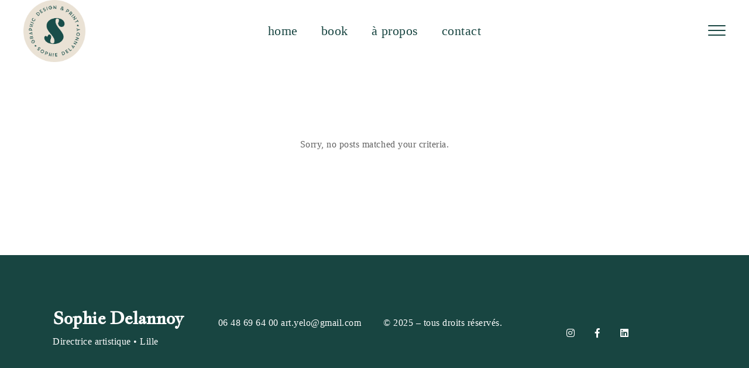

--- FILE ---
content_type: text/html; charset=UTF-8
request_url: https://sophiedelannoy.fr/portfolio/1-column/
body_size: 10448
content:
<!DOCTYPE html>
<html lang="fr-FR">
<head>
	
		<meta charset="UTF-8"/>
		<link rel="profile" href="http://gmpg.org/xfn/11"/>
		
				<meta name="viewport" content="width=device-width,initial-scale=1,user-scalable=yes">
		<title>1 Column &#8211; Sophie Delannoy</title>
<meta name='robots' content='max-image-preview:large' />
<link rel='dns-prefetch' href='//fonts.googleapis.com' />
<link rel="alternate" type="application/rss+xml" title="Sophie Delannoy &raquo; Flux" href="https://sophiedelannoy.fr/feed/" />
<link rel="alternate" type="application/rss+xml" title="Sophie Delannoy &raquo; Flux des commentaires" href="https://sophiedelannoy.fr/comments/feed/" />
<script type="text/javascript">
window._wpemojiSettings = {"baseUrl":"https:\/\/s.w.org\/images\/core\/emoji\/14.0.0\/72x72\/","ext":".png","svgUrl":"https:\/\/s.w.org\/images\/core\/emoji\/14.0.0\/svg\/","svgExt":".svg","source":{"concatemoji":"https:\/\/sophiedelannoy.fr\/wp-includes\/js\/wp-emoji-release.min.js?ver=6.1.9"}};
/*! This file is auto-generated */
!function(e,a,t){var n,r,o,i=a.createElement("canvas"),p=i.getContext&&i.getContext("2d");function s(e,t){var a=String.fromCharCode,e=(p.clearRect(0,0,i.width,i.height),p.fillText(a.apply(this,e),0,0),i.toDataURL());return p.clearRect(0,0,i.width,i.height),p.fillText(a.apply(this,t),0,0),e===i.toDataURL()}function c(e){var t=a.createElement("script");t.src=e,t.defer=t.type="text/javascript",a.getElementsByTagName("head")[0].appendChild(t)}for(o=Array("flag","emoji"),t.supports={everything:!0,everythingExceptFlag:!0},r=0;r<o.length;r++)t.supports[o[r]]=function(e){if(p&&p.fillText)switch(p.textBaseline="top",p.font="600 32px Arial",e){case"flag":return s([127987,65039,8205,9895,65039],[127987,65039,8203,9895,65039])?!1:!s([55356,56826,55356,56819],[55356,56826,8203,55356,56819])&&!s([55356,57332,56128,56423,56128,56418,56128,56421,56128,56430,56128,56423,56128,56447],[55356,57332,8203,56128,56423,8203,56128,56418,8203,56128,56421,8203,56128,56430,8203,56128,56423,8203,56128,56447]);case"emoji":return!s([129777,127995,8205,129778,127999],[129777,127995,8203,129778,127999])}return!1}(o[r]),t.supports.everything=t.supports.everything&&t.supports[o[r]],"flag"!==o[r]&&(t.supports.everythingExceptFlag=t.supports.everythingExceptFlag&&t.supports[o[r]]);t.supports.everythingExceptFlag=t.supports.everythingExceptFlag&&!t.supports.flag,t.DOMReady=!1,t.readyCallback=function(){t.DOMReady=!0},t.supports.everything||(n=function(){t.readyCallback()},a.addEventListener?(a.addEventListener("DOMContentLoaded",n,!1),e.addEventListener("load",n,!1)):(e.attachEvent("onload",n),a.attachEvent("onreadystatechange",function(){"complete"===a.readyState&&t.readyCallback()})),(e=t.source||{}).concatemoji?c(e.concatemoji):e.wpemoji&&e.twemoji&&(c(e.twemoji),c(e.wpemoji)))}(window,document,window._wpemojiSettings);
</script>
<style type="text/css">
img.wp-smiley,
img.emoji {
	display: inline !important;
	border: none !important;
	box-shadow: none !important;
	height: 1em !important;
	width: 1em !important;
	margin: 0 0.07em !important;
	vertical-align: -0.1em !important;
	background: none !important;
	padding: 0 !important;
}
</style>
	<link rel='stylesheet' id='cf7ic_style-css' href='https://sophiedelannoy.fr/wp-content/plugins/contact-form-7-image-captcha/css/cf7ic-style.css?ver=3.3.7' type='text/css' media='all' />
<link rel='stylesheet' id='wp-block-library-css' href='https://sophiedelannoy.fr/wp-includes/css/dist/block-library/style.min.css?ver=6.1.9' type='text/css' media='all' />
<link rel='stylesheet' id='classic-theme-styles-css' href='https://sophiedelannoy.fr/wp-includes/css/classic-themes.min.css?ver=1' type='text/css' media='all' />
<style id='global-styles-inline-css' type='text/css'>
body{--wp--preset--color--black: #000000;--wp--preset--color--cyan-bluish-gray: #abb8c3;--wp--preset--color--white: #ffffff;--wp--preset--color--pale-pink: #f78da7;--wp--preset--color--vivid-red: #cf2e2e;--wp--preset--color--luminous-vivid-orange: #ff6900;--wp--preset--color--luminous-vivid-amber: #fcb900;--wp--preset--color--light-green-cyan: #7bdcb5;--wp--preset--color--vivid-green-cyan: #00d084;--wp--preset--color--pale-cyan-blue: #8ed1fc;--wp--preset--color--vivid-cyan-blue: #0693e3;--wp--preset--color--vivid-purple: #9b51e0;--wp--preset--gradient--vivid-cyan-blue-to-vivid-purple: linear-gradient(135deg,rgba(6,147,227,1) 0%,rgb(155,81,224) 100%);--wp--preset--gradient--light-green-cyan-to-vivid-green-cyan: linear-gradient(135deg,rgb(122,220,180) 0%,rgb(0,208,130) 100%);--wp--preset--gradient--luminous-vivid-amber-to-luminous-vivid-orange: linear-gradient(135deg,rgba(252,185,0,1) 0%,rgba(255,105,0,1) 100%);--wp--preset--gradient--luminous-vivid-orange-to-vivid-red: linear-gradient(135deg,rgba(255,105,0,1) 0%,rgb(207,46,46) 100%);--wp--preset--gradient--very-light-gray-to-cyan-bluish-gray: linear-gradient(135deg,rgb(238,238,238) 0%,rgb(169,184,195) 100%);--wp--preset--gradient--cool-to-warm-spectrum: linear-gradient(135deg,rgb(74,234,220) 0%,rgb(151,120,209) 20%,rgb(207,42,186) 40%,rgb(238,44,130) 60%,rgb(251,105,98) 80%,rgb(254,248,76) 100%);--wp--preset--gradient--blush-light-purple: linear-gradient(135deg,rgb(255,206,236) 0%,rgb(152,150,240) 100%);--wp--preset--gradient--blush-bordeaux: linear-gradient(135deg,rgb(254,205,165) 0%,rgb(254,45,45) 50%,rgb(107,0,62) 100%);--wp--preset--gradient--luminous-dusk: linear-gradient(135deg,rgb(255,203,112) 0%,rgb(199,81,192) 50%,rgb(65,88,208) 100%);--wp--preset--gradient--pale-ocean: linear-gradient(135deg,rgb(255,245,203) 0%,rgb(182,227,212) 50%,rgb(51,167,181) 100%);--wp--preset--gradient--electric-grass: linear-gradient(135deg,rgb(202,248,128) 0%,rgb(113,206,126) 100%);--wp--preset--gradient--midnight: linear-gradient(135deg,rgb(2,3,129) 0%,rgb(40,116,252) 100%);--wp--preset--duotone--dark-grayscale: url('#wp-duotone-dark-grayscale');--wp--preset--duotone--grayscale: url('#wp-duotone-grayscale');--wp--preset--duotone--purple-yellow: url('#wp-duotone-purple-yellow');--wp--preset--duotone--blue-red: url('#wp-duotone-blue-red');--wp--preset--duotone--midnight: url('#wp-duotone-midnight');--wp--preset--duotone--magenta-yellow: url('#wp-duotone-magenta-yellow');--wp--preset--duotone--purple-green: url('#wp-duotone-purple-green');--wp--preset--duotone--blue-orange: url('#wp-duotone-blue-orange');--wp--preset--font-size--small: 13px;--wp--preset--font-size--medium: 20px;--wp--preset--font-size--large: 36px;--wp--preset--font-size--x-large: 42px;--wp--preset--spacing--20: 0.44rem;--wp--preset--spacing--30: 0.67rem;--wp--preset--spacing--40: 1rem;--wp--preset--spacing--50: 1.5rem;--wp--preset--spacing--60: 2.25rem;--wp--preset--spacing--70: 3.38rem;--wp--preset--spacing--80: 5.06rem;}:where(.is-layout-flex){gap: 0.5em;}body .is-layout-flow > .alignleft{float: left;margin-inline-start: 0;margin-inline-end: 2em;}body .is-layout-flow > .alignright{float: right;margin-inline-start: 2em;margin-inline-end: 0;}body .is-layout-flow > .aligncenter{margin-left: auto !important;margin-right: auto !important;}body .is-layout-constrained > .alignleft{float: left;margin-inline-start: 0;margin-inline-end: 2em;}body .is-layout-constrained > .alignright{float: right;margin-inline-start: 2em;margin-inline-end: 0;}body .is-layout-constrained > .aligncenter{margin-left: auto !important;margin-right: auto !important;}body .is-layout-constrained > :where(:not(.alignleft):not(.alignright):not(.alignfull)){max-width: var(--wp--style--global--content-size);margin-left: auto !important;margin-right: auto !important;}body .is-layout-constrained > .alignwide{max-width: var(--wp--style--global--wide-size);}body .is-layout-flex{display: flex;}body .is-layout-flex{flex-wrap: wrap;align-items: center;}body .is-layout-flex > *{margin: 0;}:where(.wp-block-columns.is-layout-flex){gap: 2em;}.has-black-color{color: var(--wp--preset--color--black) !important;}.has-cyan-bluish-gray-color{color: var(--wp--preset--color--cyan-bluish-gray) !important;}.has-white-color{color: var(--wp--preset--color--white) !important;}.has-pale-pink-color{color: var(--wp--preset--color--pale-pink) !important;}.has-vivid-red-color{color: var(--wp--preset--color--vivid-red) !important;}.has-luminous-vivid-orange-color{color: var(--wp--preset--color--luminous-vivid-orange) !important;}.has-luminous-vivid-amber-color{color: var(--wp--preset--color--luminous-vivid-amber) !important;}.has-light-green-cyan-color{color: var(--wp--preset--color--light-green-cyan) !important;}.has-vivid-green-cyan-color{color: var(--wp--preset--color--vivid-green-cyan) !important;}.has-pale-cyan-blue-color{color: var(--wp--preset--color--pale-cyan-blue) !important;}.has-vivid-cyan-blue-color{color: var(--wp--preset--color--vivid-cyan-blue) !important;}.has-vivid-purple-color{color: var(--wp--preset--color--vivid-purple) !important;}.has-black-background-color{background-color: var(--wp--preset--color--black) !important;}.has-cyan-bluish-gray-background-color{background-color: var(--wp--preset--color--cyan-bluish-gray) !important;}.has-white-background-color{background-color: var(--wp--preset--color--white) !important;}.has-pale-pink-background-color{background-color: var(--wp--preset--color--pale-pink) !important;}.has-vivid-red-background-color{background-color: var(--wp--preset--color--vivid-red) !important;}.has-luminous-vivid-orange-background-color{background-color: var(--wp--preset--color--luminous-vivid-orange) !important;}.has-luminous-vivid-amber-background-color{background-color: var(--wp--preset--color--luminous-vivid-amber) !important;}.has-light-green-cyan-background-color{background-color: var(--wp--preset--color--light-green-cyan) !important;}.has-vivid-green-cyan-background-color{background-color: var(--wp--preset--color--vivid-green-cyan) !important;}.has-pale-cyan-blue-background-color{background-color: var(--wp--preset--color--pale-cyan-blue) !important;}.has-vivid-cyan-blue-background-color{background-color: var(--wp--preset--color--vivid-cyan-blue) !important;}.has-vivid-purple-background-color{background-color: var(--wp--preset--color--vivid-purple) !important;}.has-black-border-color{border-color: var(--wp--preset--color--black) !important;}.has-cyan-bluish-gray-border-color{border-color: var(--wp--preset--color--cyan-bluish-gray) !important;}.has-white-border-color{border-color: var(--wp--preset--color--white) !important;}.has-pale-pink-border-color{border-color: var(--wp--preset--color--pale-pink) !important;}.has-vivid-red-border-color{border-color: var(--wp--preset--color--vivid-red) !important;}.has-luminous-vivid-orange-border-color{border-color: var(--wp--preset--color--luminous-vivid-orange) !important;}.has-luminous-vivid-amber-border-color{border-color: var(--wp--preset--color--luminous-vivid-amber) !important;}.has-light-green-cyan-border-color{border-color: var(--wp--preset--color--light-green-cyan) !important;}.has-vivid-green-cyan-border-color{border-color: var(--wp--preset--color--vivid-green-cyan) !important;}.has-pale-cyan-blue-border-color{border-color: var(--wp--preset--color--pale-cyan-blue) !important;}.has-vivid-cyan-blue-border-color{border-color: var(--wp--preset--color--vivid-cyan-blue) !important;}.has-vivid-purple-border-color{border-color: var(--wp--preset--color--vivid-purple) !important;}.has-vivid-cyan-blue-to-vivid-purple-gradient-background{background: var(--wp--preset--gradient--vivid-cyan-blue-to-vivid-purple) !important;}.has-light-green-cyan-to-vivid-green-cyan-gradient-background{background: var(--wp--preset--gradient--light-green-cyan-to-vivid-green-cyan) !important;}.has-luminous-vivid-amber-to-luminous-vivid-orange-gradient-background{background: var(--wp--preset--gradient--luminous-vivid-amber-to-luminous-vivid-orange) !important;}.has-luminous-vivid-orange-to-vivid-red-gradient-background{background: var(--wp--preset--gradient--luminous-vivid-orange-to-vivid-red) !important;}.has-very-light-gray-to-cyan-bluish-gray-gradient-background{background: var(--wp--preset--gradient--very-light-gray-to-cyan-bluish-gray) !important;}.has-cool-to-warm-spectrum-gradient-background{background: var(--wp--preset--gradient--cool-to-warm-spectrum) !important;}.has-blush-light-purple-gradient-background{background: var(--wp--preset--gradient--blush-light-purple) !important;}.has-blush-bordeaux-gradient-background{background: var(--wp--preset--gradient--blush-bordeaux) !important;}.has-luminous-dusk-gradient-background{background: var(--wp--preset--gradient--luminous-dusk) !important;}.has-pale-ocean-gradient-background{background: var(--wp--preset--gradient--pale-ocean) !important;}.has-electric-grass-gradient-background{background: var(--wp--preset--gradient--electric-grass) !important;}.has-midnight-gradient-background{background: var(--wp--preset--gradient--midnight) !important;}.has-small-font-size{font-size: var(--wp--preset--font-size--small) !important;}.has-medium-font-size{font-size: var(--wp--preset--font-size--medium) !important;}.has-large-font-size{font-size: var(--wp--preset--font-size--large) !important;}.has-x-large-font-size{font-size: var(--wp--preset--font-size--x-large) !important;}
.wp-block-navigation a:where(:not(.wp-element-button)){color: inherit;}
:where(.wp-block-columns.is-layout-flex){gap: 2em;}
.wp-block-pullquote{font-size: 1.5em;line-height: 1.6;}
</style>
<link rel='stylesheet' id='contact-form-7-css' href='https://sophiedelannoy.fr/wp-content/plugins/contact-form-7/includes/css/styles.css?ver=5.2.2' type='text/css' media='all' />
<link rel='stylesheet' id='rs-plugin-settings-css' href='https://sophiedelannoy.fr/wp-content/plugins/revslider/public/assets/css/rs6.css?ver=6.0.2' type='text/css' media='all' />
<style id='rs-plugin-settings-inline-css' type='text/css'>
#rs-demo-id {}
</style>
<link rel='stylesheet' id='bolge-elated-default-style-css' href='https://sophiedelannoy.fr/wp-content/themes/bolge/style.css?ver=6.1.9' type='text/css' media='all' />
<link rel='stylesheet' id='bolge-elated-modules-css' href='https://sophiedelannoy.fr/wp-content/themes/bolge/assets/css/modules.min.css?ver=6.1.9' type='text/css' media='all' />
<style id='bolge-elated-modules-inline-css' type='text/css'>
.page-id-1925 .eltdf-content .eltdf-content-inner > .eltdf-container > .eltdf-container-inner, .page-id-1925 .eltdf-content .eltdf-content-inner > .eltdf-full-width > .eltdf-full-width-inner { padding: 100px 0 200px 0;}@media only screen and (max-width: 1024px) {.page-id-1925 .eltdf-content .eltdf-content-inner > .eltdf-container > .eltdf-container-inner, .page-id-1925 .eltdf-content .eltdf-content-inner > .eltdf-full-width > .eltdf-full-width-inner { padding: 100px 0 200px 0;}}.page-id-1925 .eltdf-content .eltdf-content-inner > .eltdf-container > .eltdf-container-inner, .page-id-1925 .eltdf-content .eltdf-content-inner > .eltdf-full-width > .eltdf-full-width-inner { padding: 100px 0 200px 0;}@media only screen and (max-width: 1024px) {.page-id-1925 .eltdf-content .eltdf-content-inner > .eltdf-container > .eltdf-container-inner, .page-id-1925 .eltdf-content .eltdf-content-inner > .eltdf-full-width > .eltdf-full-width-inner { padding: 100px 0 200px 0;}}
</style>
<link rel='stylesheet' id='eltdf-dripicons-css' href='https://sophiedelannoy.fr/wp-content/themes/bolge/framework/lib/icons-pack/dripicons/dripicons.css?ver=6.1.9' type='text/css' media='all' />
<link rel='stylesheet' id='eltdf-font_elegant-css' href='https://sophiedelannoy.fr/wp-content/themes/bolge/framework/lib/icons-pack/elegant-icons/style.min.css?ver=6.1.9' type='text/css' media='all' />
<link rel='stylesheet' id='eltdf-font_awesome-css' href='https://sophiedelannoy.fr/wp-content/themes/bolge/framework/lib/icons-pack/font-awesome/css/fontawesome-all.min.css?ver=6.1.9' type='text/css' media='all' />
<link rel='stylesheet' id='eltdf-ion_icons-css' href='https://sophiedelannoy.fr/wp-content/themes/bolge/framework/lib/icons-pack/ion-icons/css/ionicons.min.css?ver=6.1.9' type='text/css' media='all' />
<link rel='stylesheet' id='eltdf-linea_icons-css' href='https://sophiedelannoy.fr/wp-content/themes/bolge/framework/lib/icons-pack/linea-icons/style.css?ver=6.1.9' type='text/css' media='all' />
<link rel='stylesheet' id='eltdf-linear_icons-css' href='https://sophiedelannoy.fr/wp-content/themes/bolge/framework/lib/icons-pack/linear-icons/style.css?ver=6.1.9' type='text/css' media='all' />
<link rel='stylesheet' id='eltdf-simple_line_icons-css' href='https://sophiedelannoy.fr/wp-content/themes/bolge/framework/lib/icons-pack/simple-line-icons/simple-line-icons.css?ver=6.1.9' type='text/css' media='all' />
<link rel='stylesheet' id='mediaelement-css' href='https://sophiedelannoy.fr/wp-includes/js/mediaelement/mediaelementplayer-legacy.min.css?ver=4.2.17' type='text/css' media='all' />
<link rel='stylesheet' id='wp-mediaelement-css' href='https://sophiedelannoy.fr/wp-includes/js/mediaelement/wp-mediaelement.min.css?ver=6.1.9' type='text/css' media='all' />
<link rel='stylesheet' id='bolge-elated-style-dynamic-css' href='https://sophiedelannoy.fr/wp-content/themes/bolge/assets/css/style_dynamic.css?ver=1737925743' type='text/css' media='all' />
<link rel='stylesheet' id='bolge-elated-modules-responsive-css' href='https://sophiedelannoy.fr/wp-content/themes/bolge/assets/css/modules-responsive.min.css?ver=6.1.9' type='text/css' media='all' />
<link rel='stylesheet' id='bolge-elated-style-dynamic-responsive-css' href='https://sophiedelannoy.fr/wp-content/themes/bolge/assets/css/style_dynamic_responsive.css?ver=1737925743' type='text/css' media='all' />
<link rel='stylesheet' id='bolge-elated-google-fonts-css' href='https://fonts.googleapis.com/css?family=Open+Sans%3A300%2C400%2C500%2C600%7CJosefin+Sans%3A300%2C400%2C500%2C600%7CAbril+Fatface%3A300%2C400%2C500%2C600%7CJacques+Francois%3A300%2C400%2C500%2C600%7CPlayfair+Display+SC%3A300%2C400%2C500%2C600%7CPlayfair+Display%3A300%2C400%2C500%2C600&#038;subset=latin-ext&#038;ver=1.0.0' type='text/css' media='all' />
<!--[if lt IE 9]>
<link rel='stylesheet' id='vc_lte_ie9-css' href='https://sophiedelannoy.fr/wp-content/plugins/js_composer/assets/css/vc_lte_ie9.min.css?ver=6.0.3' type='text/css' media='screen' />
<![endif]-->
<link rel='stylesheet' id='js_composer_front-css' href='https://sophiedelannoy.fr/wp-content/plugins/js_composer/assets/css/js_composer.min.css?ver=6.0.3' type='text/css' media='all' />
<script type='text/javascript' src='https://sophiedelannoy.fr/wp-includes/js/jquery/jquery.min.js?ver=3.6.1' id='jquery-core-js'></script>
<script type='text/javascript' src='https://sophiedelannoy.fr/wp-includes/js/jquery/jquery-migrate.min.js?ver=3.3.2' id='jquery-migrate-js'></script>
<script type='text/javascript' src='https://sophiedelannoy.fr/wp-content/plugins/revslider/public/assets/js/revolution.tools.min.js?ver=6.0' id='tp-tools-js'></script>
<script type='text/javascript' src='https://sophiedelannoy.fr/wp-content/plugins/revslider/public/assets/js/rs6.min.js?ver=6.0.2' id='revmin-js'></script>
<link rel="https://api.w.org/" href="https://sophiedelannoy.fr/wp-json/" /><link rel="alternate" type="application/json" href="https://sophiedelannoy.fr/wp-json/wp/v2/pages/1925" /><link rel="EditURI" type="application/rsd+xml" title="RSD" href="https://sophiedelannoy.fr/xmlrpc.php?rsd" />
<link rel="wlwmanifest" type="application/wlwmanifest+xml" href="https://sophiedelannoy.fr/wp-includes/wlwmanifest.xml" />
<meta name="generator" content="WordPress 6.1.9" />
<link rel="canonical" href="https://sophiedelannoy.fr/portfolio/1-column/" />
<link rel='shortlink' href='https://sophiedelannoy.fr/?p=1925' />
<link rel="alternate" type="application/json+oembed" href="https://sophiedelannoy.fr/wp-json/oembed/1.0/embed?url=https%3A%2F%2Fsophiedelannoy.fr%2Fportfolio%2F1-column%2F" />
<link rel="alternate" type="text/xml+oembed" href="https://sophiedelannoy.fr/wp-json/oembed/1.0/embed?url=https%3A%2F%2Fsophiedelannoy.fr%2Fportfolio%2F1-column%2F&#038;format=xml" />
<meta name="generator" content="Powered by WPBakery Page Builder - drag and drop page builder for WordPress."/>
<meta name="generator" content="Powered by Slider Revolution 6.0.2 - responsive, Mobile-Friendly Slider Plugin for WordPress with comfortable drag and drop interface." />
<link rel="icon" href="https://sophiedelannoy.fr/wp-content/uploads/2025/01/s-petit-1-150x150.png" sizes="32x32" />
<link rel="icon" href="https://sophiedelannoy.fr/wp-content/uploads/2025/01/s-petit-1.png" sizes="192x192" />
<link rel="apple-touch-icon" href="https://sophiedelannoy.fr/wp-content/uploads/2025/01/s-petit-1.png" />
<meta name="msapplication-TileImage" content="https://sophiedelannoy.fr/wp-content/uploads/2025/01/s-petit-1.png" />
<script type="text/javascript">function setREVStartSize(a){try{var b,c=document.getElementById(a.c).parentNode.offsetWidth;if(c=0===c||isNaN(c)?window.innerWidth:c,a.tabw=void 0===a.tabw?0:parseInt(a.tabw),a.thumbw=void 0===a.thumbw?0:parseInt(a.thumbw),a.tabh=void 0===a.tabh?0:parseInt(a.tabh),a.thumbh=void 0===a.thumbh?0:parseInt(a.thumbh),a.tabhide=void 0===a.tabhide?0:parseInt(a.tabhide),a.thumbhide=void 0===a.thumbhide?0:parseInt(a.thumbhide),a.mh=void 0===a.mh||""==a.mh?0:a.mh,"fullscreen"===a.layout||"fullscreen"===a.l)b=Math.max(a.mh,window.innerHeight);else{for(var d in a.gw=Array.isArray(a.gw)?a.gw:[a.gw],a.rl)(void 0===a.gw[d]||0===a.gw[d])&&(a.gw[d]=a.gw[d-1]);for(var d in a.gh=void 0===a.el||""===a.el||Array.isArray(a.el)&&0==a.el.length?a.gh:a.el,a.gh=Array.isArray(a.gh)?a.gh:[a.gh],a.rl)(void 0===a.gh[d]||0===a.gh[d])&&(a.gh[d]=a.gh[d-1]);var e,f=Array(a.rl.length),g=0;for(var d in a.tabw=a.tabhide>=c?0:a.tabw,a.thumbw=a.thumbhide>=c?0:a.thumbw,a.tabh=a.tabhide>=c?0:a.tabh,a.thumbh=a.thumbhide>=c?0:a.thumbh,a.rl)f[d]=a.rl[d]<window.innerWidth?0:a.rl[d];for(var d in e=f[0],f)e>f[d]&&0<f[d]&&(e=f[d],g=d);var h=c>a.gw[g]+a.tabw+a.thumbw?1:(c-(a.tabw+a.thumbw))/a.gw[g];b=a.gh[g]*h+(a.tabh+a.thumbh)}void 0===window.rs_init_css&&(window.rs_init_css=document.head.appendChild(document.createElement("style"))),document.getElementById(a.c).height=b,window.rs_init_css.innerHTML+="#"+a.c+"_wrapper { height: "+b+"px }"}catch(a){console.log("Failure at Presize of Slider:"+a)}};</script>
<noscript><style> .wpb_animate_when_almost_visible { opacity: 1; }</style></noscript></head>
<body class="page-template page-template-full-width page-template-full-width-php page page-id-1925 page-child parent-pageid-1096 bolge-core-1.2 bolge-ver-1.3 eltdf-grid-1300 eltdf-empty-google-api eltdf-wide-dropdown-menu-content-in-grid eltdf-no-behavior eltdf-dropdown-animate-height eltdf-header-standard eltdf-menu-area-shadow-disable eltdf-menu-area-in-grid-shadow-disable eltdf-menu-area-border-disable eltdf-menu-area-in-grid-border-disable eltdf-logo-area-border-disable eltdf-logo-area-in-grid-border-disable eltdf-header-vertical-shadow-disable eltdf-header-vertical-border-disable eltdf-side-menu-slide-from-right eltdf-default-mobile-header eltdf-sticky-up-mobile-header eltdf-fullscreen-search eltdf-search-fade wpb-js-composer js-comp-ver-6.0.3 vc_responsive" itemscope itemtype="http://schema.org/WebPage">
	<section class="eltdf-side-menu">
	<a class="eltdf-close-side-menu eltdf-close-side-menu-predefined" href="#">
		<span aria-hidden="true" class="eltdf-icon-font-elegant icon_close "></span>	</a>
	<div id="media_image-2" class="widget eltdf-sidearea widget_media_image"><a href="http://sophiedelannoy.fr/"><img width="2344" height="2345" src="https://sophiedelannoy.fr/wp-content/uploads/2025/01/logosophie.png" class="image wp-image-3282  attachment-full size-full" alt="" decoding="async" loading="lazy" style="max-width: 100%; height: auto;" srcset="https://sophiedelannoy.fr/wp-content/uploads/2025/01/logosophie.png 2344w, https://sophiedelannoy.fr/wp-content/uploads/2025/01/logosophie-300x300.png 300w, https://sophiedelannoy.fr/wp-content/uploads/2025/01/logosophie-1024x1024.png 1024w, https://sophiedelannoy.fr/wp-content/uploads/2025/01/logosophie-150x150.png 150w, https://sophiedelannoy.fr/wp-content/uploads/2025/01/logosophie-768x768.png 768w, https://sophiedelannoy.fr/wp-content/uploads/2025/01/logosophie-1536x1536.png 1536w, https://sophiedelannoy.fr/wp-content/uploads/2025/01/logosophie-550x550.png 550w, https://sophiedelannoy.fr/wp-content/uploads/2025/01/logosophie-1100x1100.png 1100w" sizes="(max-width: 2344px) 100vw, 2344px" /></a></div><div id="text-7" class="widget eltdf-sidearea widget_text"><div class="eltdf-widget-title-holder"><h5 class="eltdf-widget-title">Contact</h5></div>			<div class="textwidget"><p>06 48 69 64 00</p>
<p>art.yelo@gmail.com</p>
</div>
		</div><div class="widget eltdf-social-icons-group-widget text-align-left"><div class="eltdf-widget-title-holder"><h5 class="eltdf-widget-title">Suivez-moi</h5></div>							<a class="eltdf-social-icon-widget-holder eltdf-icon-has-hover" data-hover-color="#7a8d8a" style="color: #184541;;font-size: 21px;margin: 0 30px 0 0;"				   href="https://www.instagram.com/sophiedelannoy_graphicdesign/" target="_blank">
					<span class="eltdf-social-icon-widget fab fa-instagram"></span>				</a>
										<a class="eltdf-social-icon-widget-holder eltdf-icon-has-hover" data-hover-color="#7a8d8a" style="color: #184541;;font-size: 21px;margin: 0 30px 0 0;"				   href="https://www.facebook.com/sohappydfairepart" target="_blank">
					<span class="eltdf-social-icon-widget fab fa-facebook"></span>				</a>
										<a class="eltdf-social-icon-widget-holder eltdf-icon-has-hover" data-hover-color="#7a8d8a" style="color: #184541;;font-size: 21px;margin: 0 30px 0 0;"				   href="https://www.linkedin.com/in/sophie-delannoy-1aba4b37/" target="_blank">
					<span class="eltdf-social-icon-widget fab fa-linkedin"></span>				</a>
										<a class="eltdf-social-icon-widget-holder eltdf-icon-has-hover" data-hover-color="#7a8d8a" style="color: #184541;;font-size: 21px;margin: 0 30px 0 0;"				   href="#" target="_blank">
					<span class="eltdf-social-icon-widget fab fa-pinterest"></span>				</a>
									</div></section>
    <div class="eltdf-wrapper">
        <div class="eltdf-wrapper-inner">
            <div class="eltdf-fullscreen-search-holder">
	<a class="eltdf-search-close eltdf-search-close-svg-path" href="javascript:void(0)">
		<svg width="11.707px" height="11.705px" viewBox="0 0 11.707 11.705" enable-background="new 0 0 11.707 11.705" xml:space="preserve">
<g>	
		<rect x="-1.923" y="5.352" transform="matrix(0.7071 0.7071 -0.7071 0.7071 5.8526 -2.4253)" width="15.555" height="1" fill="currentColor"/>
</g>
<g>	
		<rect x="5.353" y="-1.924" transform="matrix(0.7071 0.7071 -0.7071 0.7071 5.853 -2.4244)" width="1" height="15.555" fill="currentColor"/>
</g>
</svg>	</a>
	<div class="eltdf-fullscreen-search-table">
		<div class="eltdf-fullscreen-search-cell">
			<div class="eltdf-fullscreen-search-inner">
				<form action="https://sophiedelannoy.fr/" class="eltdf-fullscreen-search-form" method="get">
					<div class="eltdf-form-holder">
						<div class="eltdf-form-holder-inner">
							<div class="eltdf-field-holder">
								<input type="text" placeholder="Search for..." name="s" class="eltdf-search-field" autocomplete="off"/>
							</div>
							<button type="submit" class="eltdf-search-submit eltdf-search-submit-svg-path">
								<svg width="18.046px" height="18.048px" viewBox="0 0 18.046 18.048" enable-background="new 0 0 18.046 18.048" xml:space="preserve">
<path fill="currentColor" d="M18.046,16.922l-4.978-4.979c1.015-1.26,1.623-2.859,1.623-4.598C14.691,3.295,11.396,0,7.345,0
	C3.296,0,0,3.295,0,7.346c0,4.053,3.296,7.346,7.345,7.346c1.74,0,3.339-0.607,4.599-1.621l4.977,4.979L18.046,16.922z M1.593,7.346
	c0-3.173,2.581-5.752,5.752-5.752c3.174,0,5.753,2.58,5.753,5.752c0,3.171-2.579,5.754-5.753,5.754
	C4.174,13.1,1.593,10.517,1.593,7.346z"/>
</svg>							</button>
							<div class="eltdf-line"></div>
						</div>
					</div>
				</form>
			</div>
		</div>
	</div>
</div>
<header class="eltdf-page-header">
		
				
	<div class="eltdf-menu-area eltdf-menu-center">
				
						
			<div class="eltdf-vertical-align-containers">
				<div class="eltdf-position-left"><!--
				 --><div class="eltdf-position-left-inner">
						
	
	<div class="eltdf-logo-wrapper">
		<a itemprop="url" href="https://sophiedelannoy.fr/" style="height: 1172px;">
			<img itemprop="image" class="eltdf-normal-logo" src="https://sophiedelannoy.fr/wp-content/uploads/2025/01/logosophie.png" width="2344" height="2345"  alt="logo"/>
			<img itemprop="image" class="eltdf-dark-logo" src="https://sophiedelannoy.fr/wp-content/uploads/2025/01/logosophie.png" width="2344" height="2345"  alt="dark logo"/>			<img itemprop="image" class="eltdf-light-logo" src="https://sophiedelannoy.fr/wp-content/uploads/2025/01/logosophie.png" width="2344" height="2345"  alt="light logo"/>		</a>
	</div>

											</div>
				</div>
									<div class="eltdf-position-center"><!--
					 --><div class="eltdf-position-center-inner">
								
	<nav class="eltdf-main-menu eltdf-drop-down eltdf-default-nav">
		<ul id="menu-fullscreen-menu" class="clearfix"><li id="nav-menu-item-2396" class="menu-item menu-item-type-custom menu-item-object-custom menu-item-home  narrow"><a href="http://sophiedelannoy.fr/" class=""><span class="item_outer"><span class="item_text">home</span></span></a></li>
<li id="nav-menu-item-2567" class="menu-item menu-item-type-post_type menu-item-object-page  narrow"><a href="https://sophiedelannoy.fr/le-book/" class=""><span class="item_outer"><span class="item_text">book</span></span></a></li>
<li id="nav-menu-item-2574" class="menu-item menu-item-type-post_type menu-item-object-page  narrow"><a href="https://sophiedelannoy.fr/a-propos/" class=""><span class="item_outer"><span class="item_text">à propos</span></span></a></li>
<li id="nav-menu-item-2398" class="menu-item menu-item-type-custom menu-item-object-custom  narrow"><a href="https://sophiedelannoy.fr/contactez-moi/" class=""><span class="item_outer"><span class="item_text">contact</span></span></a></li>
</ul>	</nav>

						</div>
					</div>
								<div class="eltdf-position-right"><!--
				 --><div class="eltdf-position-right-inner">
												
            <a class="eltdf-side-menu-button-opener eltdf-icon-has-hover eltdf-side-menu-button-opener-predefined"                     href="javascript:void(0)" style="margin: 0 0 0 20px">
                                <span class="eltdf-side-menu-icon">
				<span class="eltdf-hm-lines"><span class="eltdf-hm-line eltdf-line-1"></span><span class="eltdf-hm-line eltdf-line-2"></span><span class="eltdf-hm-line eltdf-line-3"></span></span>            </span>
            </a>
        					</div>
				</div>
			</div>
			
			</div>
			
		
		
	</header>


<header class="eltdf-mobile-header">
		
	<div class="eltdf-mobile-header-inner">
		<div class="eltdf-mobile-header-holder">
			<div class="eltdf-grid">
				<div class="eltdf-vertical-align-containers">
                                            <div class="eltdf-mobile-menu-opener eltdf-mobile-menu-opener-predefined">
                            <a href="javascript:void(0)">
                                <span class="eltdf-mobile-menu-icon">
                                    <span class="eltdf-hm-lines"><span class="eltdf-hm-line eltdf-line-1"></span><span class="eltdf-hm-line eltdf-line-2"></span><span class="eltdf-hm-line eltdf-line-3"></span></span>                                </span>
                                                            </a>
                        </div>
                                        <div class="eltdf-position-center"><!--
                     --><div class="eltdf-position-center-inner">
                            

<div class="eltdf-mobile-logo-wrapper">
    <a itemprop="url" href="https://sophiedelannoy.fr/" style="height: 81px">
        <img itemprop="image" src="https://sophiedelannoy.fr/wp-content/uploads/2025/01/logo-sophie-mobile-4.png" width="162" height="162"  alt="Mobile Logo"/>
    </a>
</div>

                        </div>
                    </div>
                    <div class="eltdf-position-right"><!--
                     --><div class="eltdf-position-right-inner">
                                                    </div>
                    </div>
				</div>
			</div>
		</div>
		
    <nav class="eltdf-mobile-nav" role="navigation" aria-label="Mobile Menu">
        <div class="eltdf-grid">

            <ul id="menu-fullscreen-menu-1" class=""><li id="mobile-menu-item-2396" class="menu-item menu-item-type-custom menu-item-object-custom menu-item-home "><a href="http://sophiedelannoy.fr/" class=""><span>home</span></a></li>
<li id="mobile-menu-item-2567" class="menu-item menu-item-type-post_type menu-item-object-page "><a href="https://sophiedelannoy.fr/le-book/" class=""><span>book</span></a></li>
<li id="mobile-menu-item-2574" class="menu-item menu-item-type-post_type menu-item-object-page "><a href="https://sophiedelannoy.fr/a-propos/" class=""><span>à propos</span></a></li>
<li id="mobile-menu-item-2398" class="menu-item menu-item-type-custom menu-item-object-custom "><a href="https://sophiedelannoy.fr/contactez-moi/" class=""><span>contact</span></a></li>
</ul>        </div>
    </nav>

	</div>
	
	</header>

			<a id='eltdf-back-to-top' href='#'>
                <span class="eltdf-icon-stack">
                     <span aria-hidden="true" class="eltdf-icon-linear-icons lnr lnr-chevron-up "></span>                </span>
			</a>
			        
            <div class="eltdf-content" >
                <div class="eltdf-content-inner">
<div class="eltdf-full-width">
    	<div class="eltdf-full-width-inner">
        					<div class="eltdf-grid-row">
				<div class="eltdf-page-content-holder eltdf-grid-col-12">
					<div class="eltdf-row-grid-section-wrapper eltdf-content-aligment-center"  ><div class="eltdf-row-grid-section"><div class="vc_row wpb_row vc_row-fluid" ><div class="wpb_column vc_column_container vc_col-sm-12"><div class="vc_column-inner"><div class="wpb_wrapper"><div class="eltdf-portfolio-list-holder eltdf-grid-list eltdf-disable-bottom-space eltdf-pl-gallery eltdf-one-columns eltdf-huge-space eltdf-pl-gallery-info-box-full-width      eltdf-pl-pag-load-more      "  data-type=gallery data-number-of-columns=one data-space-between-items=huge data-number-of-items=4 data-image-proportions=full data-enable-fixed-proportions=no data-enable-parallax=no data-enable-image-shadow=no data-category=urban data-orderby=date data-order=ASC data-item-style=gallery-info-box-full-width data-infobox-color=rgba(255,255,255,0.85) data-infobox-margin=no data-hover-effect=zoom data-enable-title=yes data-title-tag=h4 data-enable-category=yes data-enable-count-images=yes data-enable-excerpt=no data-excerpt-length=20 data-pagination-type=load-more data-filter=no data-filter-order-by=name data-enable-article-animation=no data-portfolio-slider-on=no data-enable-loop=yes data-enable-autoplay=yes data-enable-auto-width=no data-enable-center=no data-slider-speed=5000 data-slider-speed-animation=600 data-enable-navigation=yes data-enable-pagination=yes data-max-num-pages=0 data-next-page=2>
		<div class="eltdf-pl-inner eltdf-outer-space  clearfix">
		<p class="eltdf-pl-not-found">Sorry, no posts matched your criteria.</p>	</div>
	
	</div></div></div></div></div></div></div>
					</div>
							</div>
		        	</div>

    </div>

</div> <!-- close div.content_inner -->
	</div> <!-- close div.content -->
					<footer class="eltdf-page-footer  eltdf-footer-top-skin-light eltdf-footer-bottom-skin-light">
				<div class="eltdf-footer-top-holder">
    <div class="eltdf-footer-top-inner eltdf-grid ">
        <div class="eltdf-grid-row eltdf-footer-top-alignment-left">
                            <div class="eltdf-column-content eltdf-grid-col-3">
                    <div id="text-2" class="widget eltdf-footer-column-1 widget_text"><div class="eltdf-widget-title-holder"><h4 class="eltdf-widget-title">Sophie Delannoy</h4></div>			<div class="textwidget"><p>Directrice artistique • Lille</p>
<p>&nbsp;</p>
</div>
		</div>                </div>
                            <div class="eltdf-column-content eltdf-grid-col-3">
                    <div id="text-3" class="widget eltdf-footer-column-2 widget_text">			<div class="textwidget"><p>06 48 69 64 00 art.yelo@gmail.com</p>
</div>
		</div>                </div>
                            <div class="eltdf-column-content eltdf-grid-col-3">
                    <div id="text-4" class="widget eltdf-footer-column-3 widget_text">			<div class="textwidget"><p>© 2025 – tous droits réservés.</p>
</div>
		</div>                </div>
                            <div class="eltdf-column-content eltdf-grid-col-3">
                    <div class="widget eltdf-separator-widget"><div class="eltdf-separator-holder clearfix  eltdf-separator-center eltdf-separator-normal">
	<div class="eltdf-separator" style="border-style: solid;margin-top: 15px"></div>
</div>
</div>		<a class="eltdf-social-icon-widget-holder eltdf-icon-has-hover"  style="margin: 0 30px;" href="https://www.instagram.com/sophiedelannoy_graphicdesign/" target="_blank">
			<span class="eltdf-social-icon-widget fab fa-instagram      "></span>		</a>
				<a class="eltdf-social-icon-widget-holder eltdf-icon-has-hover"  style="margin: 0 30px 0 0;" href="https://www.facebook.com/sohappydfairepart" target="_blank">
			<span class="eltdf-social-icon-widget fab fa-facebook-f      "></span>		</a>
				<a class="eltdf-social-icon-widget-holder eltdf-icon-has-hover"   href="https://www.linkedin.com/in/sophie-delannoy-1aba4b37/" target="_blank">
			<span class="eltdf-social-icon-widget fab fa-linkedin      "></span>		</a>
		                </div>
                    </div>
    </div>
</div>			</footer>
			</div> <!-- close div.eltdf-wrapper-inner  -->
</div> <!-- close div.eltdf-wrapper -->
<script type='text/javascript' id='contact-form-7-js-extra'>
/* <![CDATA[ */
var wpcf7 = {"apiSettings":{"root":"https:\/\/sophiedelannoy.fr\/wp-json\/contact-form-7\/v1","namespace":"contact-form-7\/v1"}};
/* ]]> */
</script>
<script type='text/javascript' src='https://sophiedelannoy.fr/wp-content/plugins/contact-form-7/includes/js/scripts.js?ver=5.2.2' id='contact-form-7-js'></script>
<script type='text/javascript' src='https://sophiedelannoy.fr/wp-includes/js/jquery/ui/core.min.js?ver=1.13.2' id='jquery-ui-core-js'></script>
<script type='text/javascript' src='https://sophiedelannoy.fr/wp-includes/js/jquery/ui/tabs.min.js?ver=1.13.2' id='jquery-ui-tabs-js'></script>
<script type='text/javascript' src='https://sophiedelannoy.fr/wp-includes/js/jquery/ui/accordion.min.js?ver=1.13.2' id='jquery-ui-accordion-js'></script>
<script type='text/javascript' id='mediaelement-core-js-before'>
var mejsL10n = {"language":"fr","strings":{"mejs.download-file":"T\u00e9l\u00e9charger le fichier","mejs.install-flash":"Vous utilisez un navigateur qui n\u2019a pas le lecteur Flash activ\u00e9 ou install\u00e9. Veuillez activer votre extension Flash ou t\u00e9l\u00e9charger la derni\u00e8re version \u00e0 partir de cette adresse\u00a0: https:\/\/get.adobe.com\/flashplayer\/","mejs.fullscreen":"Plein \u00e9cran","mejs.play":"Lecture","mejs.pause":"Pause","mejs.time-slider":"Curseur de temps","mejs.time-help-text":"Utilisez les fl\u00e8ches droite\/gauche pour avancer d\u2019une seconde, haut\/bas pour avancer de dix secondes.","mejs.live-broadcast":"\u00c9mission en direct","mejs.volume-help-text":"Utilisez les fl\u00e8ches haut\/bas pour augmenter ou diminuer le volume.","mejs.unmute":"R\u00e9activer le son","mejs.mute":"Muet","mejs.volume-slider":"Curseur de volume","mejs.video-player":"Lecteur vid\u00e9o","mejs.audio-player":"Lecteur audio","mejs.captions-subtitles":"L\u00e9gendes\/Sous-titres","mejs.captions-chapters":"Chapitres","mejs.none":"Aucun","mejs.afrikaans":"Afrikaans","mejs.albanian":"Albanais","mejs.arabic":"Arabe","mejs.belarusian":"Bi\u00e9lorusse","mejs.bulgarian":"Bulgare","mejs.catalan":"Catalan","mejs.chinese":"Chinois","mejs.chinese-simplified":"Chinois (simplifi\u00e9)","mejs.chinese-traditional":"Chinois (traditionnel)","mejs.croatian":"Croate","mejs.czech":"Tch\u00e8que","mejs.danish":"Danois","mejs.dutch":"N\u00e9erlandais","mejs.english":"Anglais","mejs.estonian":"Estonien","mejs.filipino":"Filipino","mejs.finnish":"Finnois","mejs.french":"Fran\u00e7ais","mejs.galician":"Galicien","mejs.german":"Allemand","mejs.greek":"Grec","mejs.haitian-creole":"Cr\u00e9ole ha\u00eftien","mejs.hebrew":"H\u00e9breu","mejs.hindi":"Hindi","mejs.hungarian":"Hongrois","mejs.icelandic":"Islandais","mejs.indonesian":"Indon\u00e9sien","mejs.irish":"Irlandais","mejs.italian":"Italien","mejs.japanese":"Japonais","mejs.korean":"Cor\u00e9en","mejs.latvian":"Letton","mejs.lithuanian":"Lituanien","mejs.macedonian":"Mac\u00e9donien","mejs.malay":"Malais","mejs.maltese":"Maltais","mejs.norwegian":"Norv\u00e9gien","mejs.persian":"Perse","mejs.polish":"Polonais","mejs.portuguese":"Portugais","mejs.romanian":"Roumain","mejs.russian":"Russe","mejs.serbian":"Serbe","mejs.slovak":"Slovaque","mejs.slovenian":"Slov\u00e9nien","mejs.spanish":"Espagnol","mejs.swahili":"Swahili","mejs.swedish":"Su\u00e9dois","mejs.tagalog":"Tagalog","mejs.thai":"Thai","mejs.turkish":"Turc","mejs.ukrainian":"Ukrainien","mejs.vietnamese":"Vietnamien","mejs.welsh":"Ga\u00e9lique","mejs.yiddish":"Yiddish"}};
</script>
<script type='text/javascript' src='https://sophiedelannoy.fr/wp-includes/js/mediaelement/mediaelement-and-player.min.js?ver=4.2.17' id='mediaelement-core-js'></script>
<script type='text/javascript' src='https://sophiedelannoy.fr/wp-includes/js/mediaelement/mediaelement-migrate.min.js?ver=6.1.9' id='mediaelement-migrate-js'></script>
<script type='text/javascript' id='mediaelement-js-extra'>
/* <![CDATA[ */
var _wpmejsSettings = {"pluginPath":"\/wp-includes\/js\/mediaelement\/","classPrefix":"mejs-","stretching":"responsive"};
/* ]]> */
</script>
<script type='text/javascript' src='https://sophiedelannoy.fr/wp-includes/js/mediaelement/wp-mediaelement.min.js?ver=6.1.9' id='wp-mediaelement-js'></script>
<script type='text/javascript' src='https://sophiedelannoy.fr/wp-content/themes/bolge/assets/js/modules/plugins/jquery.appear.js?ver=6.1.9' id='appear-js'></script>
<script type='text/javascript' src='https://sophiedelannoy.fr/wp-content/themes/bolge/assets/js/modules/plugins/modernizr.min.js?ver=6.1.9' id='modernizr-js'></script>
<script type='text/javascript' src='https://sophiedelannoy.fr/wp-includes/js/hoverIntent.min.js?ver=1.10.2' id='hoverIntent-js'></script>
<script type='text/javascript' src='https://sophiedelannoy.fr/wp-content/themes/bolge/assets/js/modules/plugins/jquery.plugin.js?ver=6.1.9' id='jquery-plugin-js'></script>
<script type='text/javascript' src='https://sophiedelannoy.fr/wp-content/themes/bolge/assets/js/modules/plugins/owl.carousel.min.js?ver=6.1.9' id='owl-carousel-js'></script>
<script type='text/javascript' src='https://sophiedelannoy.fr/wp-content/themes/bolge/assets/js/modules/plugins/jquery.waypoints.min.js?ver=6.1.9' id='waypoints-js'></script>
<script type='text/javascript' src='https://sophiedelannoy.fr/wp-content/themes/bolge/assets/js/modules/plugins/fluidvids.min.js?ver=6.1.9' id='fluidvids-js'></script>
<script type='text/javascript' src='https://sophiedelannoy.fr/wp-content/themes/bolge/assets/js/modules/plugins/perfect-scrollbar.jquery.min.js?ver=6.1.9' id='perfect-scrollbar-js'></script>
<script type='text/javascript' src='https://sophiedelannoy.fr/wp-content/themes/bolge/assets/js/modules/plugins/ScrollToPlugin.min.js?ver=6.1.9' id='ScrollToPlugin-js'></script>
<script type='text/javascript' src='https://sophiedelannoy.fr/wp-content/themes/bolge/assets/js/modules/plugins/parallax.min.js?ver=6.1.9' id='parallax-js'></script>
<script type='text/javascript' src='https://sophiedelannoy.fr/wp-content/themes/bolge/assets/js/modules/plugins/jquery.waitforimages.js?ver=6.1.9' id='waitforimages-js'></script>
<script type='text/javascript' src='https://sophiedelannoy.fr/wp-content/themes/bolge/assets/js/modules/plugins/jquery.prettyPhoto.js?ver=6.1.9' id='prettyphoto-js'></script>
<script type='text/javascript' src='https://sophiedelannoy.fr/wp-content/themes/bolge/assets/js/modules/plugins/jquery.easing.1.3.js?ver=6.1.9' id='jquery-easing-1.3-js'></script>
<script type='text/javascript' src='https://sophiedelannoy.fr/wp-content/plugins/js_composer/assets/lib/bower/isotope/dist/isotope.pkgd.min.js?ver=6.0.3' id='isotope-js'></script>
<script type='text/javascript' src='https://sophiedelannoy.fr/wp-content/themes/bolge/assets/js/modules/plugins/packery-mode.pkgd.min.js?ver=6.1.9' id='packery-js'></script>
<script type='text/javascript' src='https://sophiedelannoy.fr/wp-content/themes/bolge/assets/js/modules/plugins/jquery.geocomplete.min.js?ver=6.1.9' id='geocomplete-js'></script>
<script type='text/javascript' src='https://sophiedelannoy.fr/wp-content/themes/bolge/assets/js/modules/plugins/kute.min.js?ver=6.1.9' id='kute-js'></script>
<script type='text/javascript' src='https://sophiedelannoy.fr/wp-content/themes/bolge/assets/js/modules/plugins/kute-svg.js?ver=6.1.9' id='kute-svg-js'></script>
<script type='text/javascript' src='https://sophiedelannoy.fr/wp-content/themes/bolge/assets/js/modules/plugins/jquery.parallax-scroll.js?ver=6.1.9' id='jquary-parallax-js'></script>
<script type='text/javascript' src='https://sophiedelannoy.fr/wp-content/plugins/bolge-core/shortcodes/countdown/assets/js/plugins/jquery.countdown.min.js?ver=6.1.9' id='countdown-js'></script>
<script type='text/javascript' src='https://sophiedelannoy.fr/wp-content/plugins/bolge-core/shortcodes/counter/assets/js/plugins/counter.js?ver=6.1.9' id='counter-js'></script>
<script type='text/javascript' src='https://sophiedelannoy.fr/wp-content/plugins/bolge-core/shortcodes/counter/assets/js/plugins/absoluteCounter.min.js?ver=6.1.9' id='absoluteCounter-js'></script>
<script type='text/javascript' src='https://sophiedelannoy.fr/wp-content/plugins/bolge-core/shortcodes/custom-font/assets/js/plugins/typed.js?ver=6.1.9' id='typed-js'></script>
<script type='text/javascript' src='https://sophiedelannoy.fr/wp-content/plugins/bolge-core/shortcodes/full-screen-sections/assets/js/plugins/jquery.fullPage.min.js?ver=6.1.9' id='fullPage-js'></script>
<script type='text/javascript' src='https://sophiedelannoy.fr/wp-content/plugins/bolge-core/shortcodes/pie-chart/assets/js/plugins/easypiechart.js?ver=6.1.9' id='easypiechart-js'></script>
<script type='text/javascript' src='https://sophiedelannoy.fr/wp-content/plugins/bolge-core/shortcodes/preview-slider/assets/js/plugins/slick.min.js?ver=6.1.9' id='slick-js'></script>
<script type='text/javascript' src='https://sophiedelannoy.fr/wp-content/plugins/bolge-core/shortcodes/vertical-split-slider/assets/js/plugins/jquery.multiscroll.min.js?ver=6.1.9' id='multiscroll-js'></script>
<script type='text/javascript' id='bolge-elated-modules-js-extra'>
/* <![CDATA[ */
var eltdfGlobalVars = {"vars":{"eltdfAddForAdminBar":0,"eltdfElementAppearAmount":-100,"eltdfAjaxUrl":"https:\/\/sophiedelannoy.fr\/wp-admin\/admin-ajax.php","eltdfStickyHeaderHeight":0,"eltdfStickyHeaderTransparencyHeight":73,"eltdfTopBarHeight":0,"eltdfLogoAreaHeight":0,"eltdfMenuAreaHeight":106,"eltdfMobileHeaderHeight":70}};
var eltdfPerPageVars = {"vars":{"eltdfMobileHeaderHeight":70,"eltdfStickyScrollAmount":0,"eltdfHeaderTransparencyHeight":106,"eltdfHeaderVerticalWidth":0}};
/* ]]> */
</script>
<script type='text/javascript' src='https://sophiedelannoy.fr/wp-content/themes/bolge/assets/js/modules.min.js?ver=6.1.9' id='bolge-elated-modules-js'></script>
<script type='text/javascript' src='https://sophiedelannoy.fr/wp-content/plugins/js_composer/assets/js/dist/js_composer_front.min.js?ver=6.0.3' id='wpb_composer_front_js-js'></script>
</body>
</html>

--- FILE ---
content_type: text/css
request_url: https://sophiedelannoy.fr/wp-content/themes/bolge/assets/css/style_dynamic.css?ver=1737925743
body_size: 3548
content:
body { font-family: Georgia;}h1, h2, h3, h4, h5, h6, a, p a, blockquote, .eltdf-comment-holder .eltdf-comment-text .comment-edit-link:hover, .eltdf-comment-holder .eltdf-comment-text .comment-reply-link:hover, .eltdf-comment-holder .eltdf-comment-text .replay:hover, .eltdf-comment-holder .eltdf-comment-text #cancel-comment-reply-link:hover, .wpcf7 .eltdf-btn, .eltdf-owl-slider .owl-nav .owl-next, .eltdf-owl-slider .owl-nav .owl-prev, footer .widget a:not(.eltdf-btn):hover, footer .widget #wp-calendar tfoot a:hover, footer .widget.widget_search .input-holder button:hover, footer .widget.widget_tag_cloud a:hover, footer .widget.woocommerce.widget_product_tag_cloud .tagcloud a:hover, footer.eltdf-footer-top-skin-dark .eltdf-footer-top-holder .widget .eltdf-widget-title-holder .eltdf-widget-title, footer.eltdf-footer-top-skin-dark .eltdf-footer-top-holder .widget a:not(.eltdf-btn):hover, footer.eltdf-footer-top-skin-dark .eltdf-footer-top-holder .widget #wp-calendar tfoot a:hover, footer.eltdf-footer-top-skin-dark .eltdf-footer-top-holder .widget.widget_search .input-holder button:hover, footer.eltdf-footer-top-skin-dark .eltdf-footer-top-holder .widget.widget_tag_cloud a:hover, footer.eltdf-footer-top-skin-dark .eltdf-footer-top-holder .widget.woocommerce.widget_product_tag_cloud .tagcloud a:hover, footer.eltdf-footer-top-skin-dark .eltdf-footer-top-holder .eltdf-social-icon-widget-holder, footer.eltdf-footer-bottom-skin-dark .eltdf-footer-bottom-holder .widget.widget_nav_menu ul li a, footer.eltdf-footer-bottom-skin-dark .eltdf-footer-bottom-holder .widget .eltdf-widget-title-holder .eltdf-widget-title, footer.eltdf-footer-bottom-skin-dark .eltdf-footer-bottom-holder .widget a:not(.eltdf-btn), footer.eltdf-footer-bottom-skin-dark .eltdf-footer-bottom-holder .widget a:not(.eltdf-btn):hover, footer.eltdf-footer-bottom-skin-dark .eltdf-footer-bottom-holder .widget #wp-calendar td#today, footer.eltdf-footer-bottom-skin-dark .eltdf-footer-bottom-holder .widget #wp-calendar tfoot a, footer.eltdf-footer-bottom-skin-dark .eltdf-footer-bottom-holder .widget #wp-calendar tfoot a:hover, footer.eltdf-footer-bottom-skin-dark .eltdf-footer-bottom-holder .widget.widget_search .input-holder button, footer.eltdf-footer-bottom-skin-dark .eltdf-footer-bottom-holder .widget.widget_search .input-holder input, footer.eltdf-footer-bottom-skin-dark .eltdf-footer-bottom-holder .widget.widget_search .input-holder button, footer.eltdf-footer-bottom-skin-dark .eltdf-footer-bottom-holder .widget.widget_search .input-holder button:hover, footer.eltdf-footer-bottom-skin-dark .eltdf-footer-bottom-holder .widget.eltdf-search-post-type-widget .eltdf-post-type-search-field, footer.eltdf-footer-bottom-skin-dark .eltdf-footer-bottom-holder .widget.widget_archive select, footer.eltdf-footer-bottom-skin-dark .eltdf-footer-bottom-holder .widget.widget_categories select, footer.eltdf-footer-bottom-skin-dark .eltdf-footer-bottom-holder .widget.widget_text select, footer.eltdf-footer-bottom-skin-dark .eltdf-footer-bottom-holder .widget.widget_tag_cloud a:hover, footer.eltdf-footer-bottom-skin-dark .eltdf-footer-bottom-holder .widget.woocommerce.widget_product_tag_cloud .tagcloud a:hover, .eltdf-fullscreen-sidebar .widget a:not(.eltdf-btn):hover, .eltdf-fullscreen-sidebar .widget #wp-calendar tfoot a:hover, .eltdf-fullscreen-sidebar .widget.widget_search .input-holder button:hover, .eltdf-fullscreen-sidebar .widget.widget_tag_cloud a:hover, .eltdf-fullscreen-sidebar .widget.woocommerce.widget_product_tag_cloud .tagcloud a:hover, .eltdf-side-menu .widget .eltdf-widget-title-holder .eltdf-widget-title, .eltdf-side-menu .widget a:not(.eltdf-btn):hover, .eltdf-side-menu .widget #wp-calendar tfoot a:hover, .eltdf-side-menu .widget.widget_search .input-holder button:hover, .eltdf-side-menu .widget.widget_tag_cloud a:hover, .eltdf-side-menu .widget.woocommerce.widget_product_tag_cloud .tagcloud a:hover, .wpb_widgetised_column .widget .eltdf-widget-title-holder .eltdf-widget-title, aside.eltdf-sidebar .widget .eltdf-widget-title-holder .eltdf-widget-title, .wpb_widgetised_column .widget a:not(.eltdf-btn):hover, aside.eltdf-sidebar .widget a:not(.eltdf-btn):hover, .wpb_widgetised_column .widget #wp-calendar tfoot a:hover, aside.eltdf-sidebar .widget #wp-calendar tfoot a:hover, .wpb_widgetised_column .widget.widget_search .input-holder button:hover, aside.eltdf-sidebar .widget.widget_search .input-holder button:hover, .wpb_widgetised_column .widget.widget_tag_cloud a:hover, .wpb_widgetised_column .widget.woocommerce.widget_product_tag_cloud .tagcloud a:hover, aside.eltdf-sidebar .widget.widget_tag_cloud a:hover, aside.eltdf-sidebar .widget.woocommerce.widget_product_tag_cloud .tagcloud a:hover, body .pp_pic_holder #pp_full_res .pp_inline, body .pp_pic_holder a.pp_arrow_next:hover, body .pp_pic_holder a.pp_arrow_previous:hover, body .pp_pic_holder a.pp_next, body .pp_pic_holder a.pp_previous, body .pp_pic_holder a.pp_close:hover, body .select2-container--default.select2-container--open .select2-selection--single, body .select2-container--default .select2-results__option[aria-disabled=true], body .select2-container--default .select2-results__option[aria-selected=true], body .select2-container--default .select2-results__option[data-selected=true], body .select2-container--default .select2-results__option--highlighted[aria-selected], .widget_icl_lang_sel_widget .wpml-ls-legacy-dropdown .wpml-ls-item-toggle, .widget_icl_lang_sel_widget .wpml-ls-legacy-dropdown-click .wpml-ls-item-toggle, .widget_icl_lang_sel_widget .wpml-ls-legacy-dropdown .wpml-ls-item-toggle:hover, .widget_icl_lang_sel_widget .wpml-ls-legacy-dropdown-click .wpml-ls-item-toggle:hover, .eltdf-blog-holder article.sticky .eltdf-post-title a, .eltdf-blog-holder article .eltdf-post-info-comments-holder>a .icon_comment_alt, .eltdf-blog-holder article .eltdf-blog-like>a .icon_heart_alt, .eltdf-blog-holder article .eltdf-blog-like a:hover, .eltdf-blog-holder article .eltdf-post-info-author a:hover, .eltdf-blog-holder article .eltdf-post-info-comments-holder a:hover, .eltdf-blog-holder article .eltdf-tags-holder a:hover, .eltdf-blog-holder article .eltdf-post-info-top>div a:hover, .eltdf-blog-holder article.format-link .eltdf-post-mark .eltdf-link-mark, .eltdf-blog-pagination ul li a, .eltdf-single-links-pages-inner>a, .eltdf-single-links-pages-inner>span, .eltdf-bl-standard-pagination ul li a, .eltdf-blog-pag-loading, .eltdf-related-posts-holder .eltdf-post-info a:hover, .eltdf-blog-list-holder .eltdf-bli-info>div a:hover, .eltdf-top-bar .widget a:hover, .eltdf-main-menu>ul>li>a, .eltdf-dark-header .eltdf-page-header>div:not(.eltdf-sticky-header):not(.fixed) .eltdf-main-menu>ul>li.eltdf-active-item>a, .eltdf-dark-header .eltdf-page-header>div:not(.eltdf-sticky-header):not(.fixed) .eltdf-main-menu>ul>li>a, .eltdf-dark-header .eltdf-page-header>div:not(.eltdf-sticky-header):not(.fixed) .eltdf-main-menu>ul>li>a:hover, .eltdf-dark-header .eltdf-page-header>div:not(.eltdf-sticky-header):not(.fixed) .eltdf-fullscreen-menu-opener, .eltdf-dark-header .eltdf-page-header>div:not(.eltdf-sticky-header):not(.fixed) .eltdf-fullscreen-menu-opener.eltdf-fm-opened, .eltdf-dark-header .eltdf-page-header>div:not(.eltdf-sticky-header):not(.fixed) .eltdf-fullscreen-menu-opener:hover, .eltdf-light-header .eltdf-page-header>div:not(.eltdf-sticky-header):not(.fixed) .eltdf-fullscreen-menu-opener.eltdf-fm-opened, .eltdf-light-header .eltdf-page-header>div:not(.eltdf-sticky-header):not(.fixed) .eltdf-fullscreen-menu-opener:hover, .eltdf-fullscreen-menu-opener .eltdf-fullscreen-menu-close-icon, nav.eltdf-fullscreen-menu ul li a, nav.eltdf-fullscreen-menu>ul>li>a, .eltdf-header-vertical .eltdf-vertical-menu ul li a .eltdf-menu-featured-icon, .eltdf-header-vertical .eltdf-vertical-menu>ul>li>a, .eltdf-mobile-header .eltdf-mobile-menu-opener.eltdf-mobile-menu-opened a, .eltdf-mobile-header .eltdf-mobile-nav .eltdf-grid>ul>li.eltdf-active-item>a, .eltdf-mobile-header .eltdf-mobile-nav .eltdf-grid>ul>li.eltdf-active-item>h6, .eltdf-mobile-header .eltdf-mobile-nav ul li a:hover, .eltdf-mobile-header .eltdf-mobile-nav ul li h6:hover, .eltdf-mobile-header .eltdf-mobile-nav ul ul li.current-menu-ancestor>a, .eltdf-mobile-header .eltdf-mobile-nav ul ul li.current-menu-ancestor>h6, .eltdf-mobile-header .eltdf-mobile-nav ul ul li.current-menu-item>a, .eltdf-search-page-holder .eltdf-search-page-form .eltdf-form-holder .eltdf-search-submit:hover, .eltdf-search-page-holder article.sticky .eltdf-post-title a, .eltdf-search-cover .eltdf-search-close:hover, .eltdf-fullscreen-with-sidebar-search-holder .eltdf-search-field:focus, .eltdf-fullscreen-with-sidebar-search-holder .eltdf-search-submit:hover, .eltdf-fullscreen-with-sidebar-search-holder .eltdf-search-close:hover, .eltdf-fullscreen-search-holder .eltdf-search-field, .eltdf-fullscreen-search-holder .eltdf-search-submit, .eltdf-fullscreen-search-holder .eltdf-search-submit:hover, .eltdf-fullscreen-search-holder .eltdf-search-close:hover, .eltdf-slide-from-header-bottom-holder .eltdf-form-holder .eltdf-search-field:focus, .eltdf-slide-from-header-bottom-holder .eltdf-form-holder .eltdf-search-submit:hover, .eltdf-side-menu a.eltdf-close-side-menu, .eltdf-title-holder.eltdf-breadcrumbs-type .eltdf-breadcrumbs, .eltdf-title-holder.eltdf-breadcrumbs-type .eltdf-breadcrumbs a:hover, .eltdf-title-holder.eltdf-standard-with-breadcrumbs-type .eltdf-breadcrumbs a:hover, .widget.eltdf-search-post-type-widget .eltdf-search-icon, .widget.eltdf-search-post-type-widget .eltdf-search-loading, .eltdf-social-icons-group-widget.eltdf-square-icons .eltdf-social-icon-widget-holder:hover, .eltdf-social-icons-group-widget.eltdf-square-icons.eltdf-light-skin .eltdf-social-icon-widget-holder, .eltdf-social-icons-group-widget.eltdf-square-icons.eltdf-light-skin .eltdf-social-icon-widget-holder:hover, .eltdf-portfolio-single-holder .eltdf-ps-info-holder .eltdf-ps-info-item a:not(.eltdf-share-link):hover, .eltdf-ps-navigation .eltdf-ps-back-btn a, .eltdf-ps-related-posts-holder .eltdf-ps-related-text .eltdf-ps-related-categories .eltdf-ps-related-category:hover, .eltdf-portfolio-list-holder article .eltdf-pli-text .eltdf-pli-category-holder a:hover, .eltdf-pl-filter-holder ul li span, .eltdf-pl-standard-pagination ul li a, .eltdf-pl-loading, .eltdf-portfolio-list-holder.eltdf-pl-gallery-overlay article .eltdf-pli-text .eltdf-pli-category-holder a, .eltdf-portfolio-list-holder.eltdf-pl-gallery-overlay article .eltdf-pli-text .eltdf-pli-excerpt, .eltdf-portfolio-list-holder.eltdf-pl-gallery-overlay article .eltdf-pli-text .eltdf-pli-title, .eltdf-portfolio-list-holder.eltdf-pl-gallery-wave article .eltdf-pli-text .eltdf-pli-category-holder a:hover, .eltdf-portfolio-list-holder.eltdf-pl-gallery-wave article .eltdf-pli-text-holder .eltdf-pli-wave-holder .eltdf-pli-wave, .eltdf-portfolio-slider-holder .eltdf-portfolio-list-holder.eltdf-nav-dark-skin .owl-nav .owl-next, .eltdf-portfolio-slider-holder .eltdf-portfolio-list-holder.eltdf-nav-dark-skin .owl-nav .owl-next:hover, .eltdf-portfolio-slider-holder .eltdf-portfolio-list-holder.eltdf-nav-dark-skin .owl-nav .owl-prev, .eltdf-portfolio-slider-holder .eltdf-portfolio-list-holder.eltdf-nav-dark-skin .owl-nav .owl-prev:hover, .eltdf-reviews-per-criteria .eltdf-item-reviews-average-rating, .eltdf-banner-holder .eltdf-banner-link-text .eltdf-banner-link-hover span, .eltdf-btn.eltdf-btn-outline, .eltdf-countdown .countdown-row .countdown-section .countdown-amount, .eltdf-countdown .countdown-row .countdown-section .countdown-period, .eltdf-counter-holder .eltdf-counter, .eltdf-full-screen-sections .eltdf-fss-nav-holder a, .eltdf-icon-list-holder .eltdf-il-icon-holder>*, .eltdf-ils-holder .eltdf-ils-item .eltdf-ils-item-title, .eltdf-pie-chart-holder .eltdf-pc-percentage .eltdf-pc-percent, .eltdf-price-table .eltdf-pt-inner ul li.eltdf-pt-title-holder, .eltdf-price-table .eltdf-pt-inner ul li.eltdf-pt-prices .eltdf-pt-value, .eltdf-price-table .eltdf-pt-inner ul li.eltdf-pt-prices .eltdf-pt-price, .eltdf-social-share-holder.eltdf-list li a, .eltdf-social-share-holder.eltdf-dropdown .eltdf-social-share-dropdown-opener .social_share, .eltdf-social-share-holder.eltdf-dropdown .eltdf-social-share-dropdown-opener:hover, .eltdf-tabs.eltdf-tabs-standard .eltdf-tabs-nav li a, .eltdf-tabs.eltdf-tabs-simple .eltdf-tabs-nav li a, .eltdf-tabs.eltdf-tabs-vertical .eltdf-tabs-nav li.ui-state-active a, .eltdf-tabs.eltdf-tabs-vertical .eltdf-tabs-nav li.ui-state-hover a, .eltdf-text-marquee, .eltdf-video-button-holder .eltdf-video-button-play, .eltdf-twitter-list-holder .eltdf-twitter-icon, .eltdf-twitter-list-holder .eltdf-tweet-text a:hover, .eltdf-twitter-list-holder .eltdf-twitter-profile a:hover, .widget.widget_eltdf_twitter_widget .eltdf-twitter-widget li .eltdf-twitter-icon, .widget.widget_eltdf_twitter_widget .eltdf-twitter-widget li .eltdf-tweet-text a:hover { color: #184541;}.eltdf-dark-header .eltdf-page-header>div:not(.fixed):not(.eltdf-sticky-header) .eltdf-menu-area, .eltdf-dark-header .eltdf-page-header>div:not(.fixed):not(.eltdf-sticky-header) .eltdf-menu-area .widget, .eltdf-dark-header .eltdf-page-header>div:not(.fixed):not(.eltdf-sticky-header) .eltdf-menu-area .widget .widgettitle, .eltdf-dark-header .eltdf-page-header>div:not(.fixed):not(.eltdf-sticky-header) .eltdf-menu-area .widget a, .eltdf-dark-header .eltdf-page-header>div:not(.fixed):not(.eltdf-sticky-header) .eltdf-menu-area .widget a:hover, .eltdf-dark-header .eltdf-page-header>div:not(.fixed):not(.eltdf-sticky-header) .eltdf-menu-area .widget i, .eltdf-dark-header .eltdf-page-header>div:not(.fixed):not(.eltdf-sticky-header) .eltdf-menu-area .widget p, .eltdf-dark-header .eltdf-page-header>div:not(.fixed):not(.eltdf-sticky-header) .eltdf-menu-area .widget span, .eltdf-dark-header .eltdf-page-header>div:not(.fixed):not(.eltdf-sticky-header).eltdf-menu-area, .eltdf-dark-header .eltdf-page-header>div:not(.fixed):not(.eltdf-sticky-header).eltdf-menu-area .widget, .eltdf-dark-header .eltdf-page-header>div:not(.fixed):not(.eltdf-sticky-header).eltdf-menu-area .widget .widgettitle, .eltdf-dark-header .eltdf-page-header>div:not(.fixed):not(.eltdf-sticky-header).eltdf-menu-area .widget a, .eltdf-dark-header .eltdf-page-header>div:not(.fixed):not(.eltdf-sticky-header).eltdf-menu-area .widget a:hover, .eltdf-dark-header .eltdf-page-header>div:not(.fixed):not(.eltdf-sticky-header).eltdf-menu-area .widget i, .eltdf-dark-header .eltdf-page-header>div:not(.fixed):not(.eltdf-sticky-header).eltdf-menu-area .widget p, .eltdf-dark-header .eltdf-page-header>div:not(.fixed):not(.eltdf-sticky-header).eltdf-menu-area .widget span, .eltdf-dark-header.eltdf-header-vertical .eltdf-vertical-menu ul li a, .eltdf-dark-header.eltdf-header-vertical .eltdf-vertical-menu ul li a:hover, .eltdf-dark-header.eltdf-header-vertical .eltdf-vertical-menu ul li ul li.current-menu-ancestor>a, .eltdf-dark-header.eltdf-header-vertical .eltdf-vertical-menu ul li ul li.current-menu-item>a, .eltdf-dark-header.eltdf-header-vertical .eltdf-vertical-menu ul li ul li.current_page_item>a, .eltdf-dark-header.eltdf-header-vertical .eltdf-vertical-menu>ul>li.current-menu-ancestor>a, .eltdf-dark-header.eltdf-header-vertical .eltdf-vertical-menu>ul>li.eltdf-active-item>a, .eltdf-dark-header .eltdf-page-header>div:not(.eltdf-sticky-header):not(.fixed) .eltdf-search-opener, .eltdf-dark-header .eltdf-page-header>div:not(.eltdf-sticky-header):not(.fixed) .eltdf-search-opener:hover, .eltdf-dark-header .eltdf-top-bar .eltdf-search-opener, .eltdf-dark-header .eltdf-top-bar .eltdf-search-opener:hover, .eltdf-dark-header .eltdf-page-header>div:not(.eltdf-sticky-header):not(.fixed) .eltdf-side-menu-button-opener, .eltdf-dark-header .eltdf-page-header>div:not(.eltdf-sticky-header):not(.fixed) .eltdf-side-menu-button-opener.opened, .eltdf-dark-header .eltdf-page-header>div:not(.eltdf-sticky-header):not(.fixed) .eltdf-side-menu-button-opener:hover, .eltdf-dark-header .eltdf-top-bar .eltdf-side-menu-button-opener, .eltdf-dark-header .eltdf-top-bar .eltdf-side-menu-button-opener.opened, .eltdf-dark-header .eltdf-top-bar .eltdf-side-menu-button-opener:hover, .eltdf-dark-header .eltdf-page-header>div:not(.eltdf-sticky-header):not(.fixed) .eltdf-icon-widget-holder, .eltdf-dark-header .eltdf-page-header>div:not(.eltdf-sticky-header):not(.fixed) .eltdf-icon-widget-holder:hover, .eltdf-dark-header .eltdf-page-header>div:not(.eltdf-sticky-header):not(.fixed) .eltdf-social-icon-widget-holder, .eltdf-dark-header .eltdf-page-header>div:not(.eltdf-sticky-header):not(.fixed) .eltdf-social-icon-widget-holder:hover, .eltdf-btn.eltdf-btn-simple:not(.eltdf-btn-custom-hover-color):hover { color: #184541!important;}.eltdf-st-loader .pulse, .eltdf-st-loader .double_pulse .double-bounce1, .eltdf-st-loader .double_pulse .double-bounce2, .eltdf-st-loader .cube, .eltdf-st-loader .rotating_cubes .cube1, .eltdf-st-loader .rotating_cubes .cube2, .eltdf-st-loader .stripes>div, .eltdf-st-loader .wave>div, .eltdf-st-loader .two_rotating_circles .dot1, .eltdf-st-loader .two_rotating_circles .dot2, .eltdf-st-loader .five_rotating_circles .spinner-container>div, .eltdf-st-loader .atom .ball-1:before, .eltdf-st-loader .atom .ball-2:before, .eltdf-st-loader .atom .ball-3:before, .eltdf-st-loader .atom .ball-4:before, .eltdf-st-loader .clock .ball:before, .eltdf-st-loader .mitosis .ball, .eltdf-st-loader .lines .line1, .eltdf-st-loader .lines .line2, .eltdf-st-loader .lines .line3, .eltdf-st-loader .lines .line4, .eltdf-st-loader .fussion .ball, .eltdf-st-loader .wave_circles .ball, .eltdf-st-loader .pulse_circles .ball, .eltdf-cf7-btn-wrapper .eltdf-cf7-btn-inner, .eltdf-cf7-btn-wrapper .post-password-form input[type=submit]:hover, .eltdf-cf7-btn-wrapper input.wpcf7-form-control.wpcf7-submit:hover, #eltdf-back-to-top>span, #eltdf-back-to-top>span:hover, #ui-datepicker-div .ui-widget-header, body .pp_overlay, body .select2-container--default .select2-selection--multiple .select2-selection__rendered .select2-selection__choice, .eltdf-blog-holder article.format-audio .eltdf-blog-audio-holder .mejs-container, .eltdf-blog-pagination ul li.eltdf-pag-active a:after, .eltdf-blog-pagination ul li:hover a:after, .eltdf-single-links-pages-inner>a:hover:after, .eltdf-single-links-pages-inner>span:after, .eltdf-bl-standard-pagination ul li.eltdf-pag-active a:after, .eltdf-bl-standard-pagination ul li:hover a:after, .eltdf-blog-pag-loading>div, .eltdf-page-footer .eltdf-footer-top-holder, .eltdf-main-menu>ul>li:hover>a>span.item_outer .item_text:after, .eltdf-main-menu>ul>li.eltdf-active-item>a>span.item_outer .item_text:after, .eltdf-dark-header .eltdf-page-header>div:not(.eltdf-sticky-header):not(.fixed) .eltdf-main-menu>ul>li>a>span.item_outer .item_text:after, .eltdf-drop-down .narrow .second .inner ul, .eltdf-drop-down .wide .second .inner, .eltdf-header-expanding .eltdf-expanding-menu-opener .eltdf-fm-lines .eltdf-fm-line, .eltdf-fullscreen-menu-opener.eltdf-fullscreen-menu-opener-predefined .eltdf-hm-lines .eltdf-hm-line, nav.eltdf-fullscreen-menu ul li a:hover>span:after, nav.eltdf-fullscreen-menu ul li ul li.current-menu-ancestor>a>span:after, nav.eltdf-fullscreen-menu ul li ul li.current-menu-item>a>span:after, nav.eltdf-fullscreen-menu>ul>li.eltdf-active-item>a>span:after, nav.eltdf-fullscreen-menu>ul>li.open_sub>a>span:after, .eltdf-header-vertical .eltdf-vertical-menu>ul>li.current-menu-ancestor>a>.item_outer>.item_text:after, .eltdf-header-vertical .eltdf-vertical-menu>ul>li.current-menu-item>a>.item_outer>.item_text:after, .eltdf-header-vertical .eltdf-vertical-menu>ul>li.current_page_item>a>.item_outer>.item_text:after, .eltdf-header-vertical .eltdf-vertical-menu>ul>li.eltdf-active-item>a>.item_outer>.item_text:after, .eltdf-header-vertical .eltdf-vertical-menu>ul>li:hover>a>.item_outer>.item_text:after, .eltdf-header-vertical .eltdf-vertical-menu.eltdf-vertical-dropdown-side .second ul, .eltdf-mobile-header .eltdf-mobile-menu-opener.eltdf-mobile-menu-opener-predefined .eltdf-hm-lines .eltdf-hm-line, .eltdf-top-bar, .eltdf-search-cover, .eltdf-search-fade .eltdf-fullscreen-with-sidebar-search-holder .eltdf-fullscreen-search-table, .eltdf-search-slide-window-top, .eltdf-social-icons-group-widget.eltdf-square-icons .eltdf-social-icon-widget-holder, .eltdf-social-icons-group-widget.eltdf-square-icons .eltdf-social-icon-widget-holder:hover, .eltdf-social-icons-group-widget.eltdf-square-icons.eltdf-light-skin .eltdf-social-icon-widget-holder:hover, .eltdf-masonry-gallery-holder .eltdf-mg-item.eltdf-mg-simple.eltdf-mg-skin-dark .eltdf-mg-item-inner, .eltdf-ps-navigation .eltdf-ps-back-btn a:hover:after, .eltdf-pl-filter-holder ul li.eltdf-pl-current span:after, .eltdf-pl-filter-holder ul li:hover span:after, .eltdf-pl-standard-pagination ul li.eltdf-pag-active a:after, .eltdf-pl-standard-pagination ul li:hover a:after, .eltdf-pl-loading>div, .eltdf-portfolio-list-holder.eltdf-pl-gallery-wave article .eltdf-pli-text-holder .eltdf-pli-wave-holder, .eltdf-portfolio-slider-holder .eltdf-portfolio-list-holder.eltdf-pag-dark-skin .owl-dots .owl-dot.active span, .eltdf-portfolio-slider-holder .eltdf-portfolio-list-holder.eltdf-pag-dark-skin .owl-dots .owl-dot:hover span, .eltdf-accordion-holder.eltdf-ac-boxed .eltdf-accordion-title.ui-state-active, .eltdf-accordion-holder.eltdf-ac-boxed .eltdf-accordion-title.ui-state-hover, .eltdf-btn.eltdf-btn-solid, .eltdf-dropcaps.eltdf-circle, .eltdf-dropcaps.eltdf-square, .eltdf-dark-header #fp-nav ul li a.active, .eltdf-dark-header #fp-nav ul li a:hover, .eltdf-icon-shortcode.eltdf-circle, .eltdf-icon-shortcode.eltdf-dropcaps.eltdf-circle, .eltdf-icon-shortcode.eltdf-square, .eltdf-process-holder .eltdf-process-circle, .eltdf-process-holder .eltdf-process-line, .eltdf-progress-bar .eltdf-pb-content-holder .eltdf-pb-content, .eltdf-scs-follow-info-holder .eltdf-scs-follow-info-inner, .eltdf-tabs.eltdf-tabs-standard .eltdf-tabs-nav li.ui-state-active a, .eltdf-tabs.eltdf-tabs-standard .eltdf-tabs-nav li.ui-state-hover a, .eltdf-tabs.eltdf-tabs-boxed .eltdf-tabs-nav li.ui-state-active a, .eltdf-tabs.eltdf-tabs-boxed .eltdf-tabs-nav li.ui-state-hover a { background-color: #184541;}#submit_comment, .post-password-form input[type=submit], .eltdf-dark-header .eltdf-page-header>div:not(.eltdf-sticky-header):not(.fixed) .eltdf-fm-lines .eltdf-fm-line, .eltdf-btn.eltdf-btn-outline:not(.eltdf-btn-custom-hover-bg):hover { background-color: #184541!important;}.eltdf-st-loader .pulse_circles .ball, #submit_comment, .post-password-form input[type=submit], .wpcf7 .eltdf-btn, .eltdf-owl-slider+.eltdf-slider-thumbnail>.eltdf-slider-thumbnail-item.active img, #eltdf-back-to-top>span, #eltdf-back-to-top>span:hover, footer.eltdf-footer-bottom-skin-dark .eltdf-footer-bottom-holder .widget .eltdf-widget-title-holder .eltdf-separator, #ui-datepicker-div .ui-widget-header, body .select2-container--default .select2-search--dropdown .select2-search__field:focus, .eltdf-fullscreen-with-sidebar-search-holder .eltdf-search-field:focus, .eltdf-subscribe-popup-holder .eltdf-sp-prevent-input, .eltdf-btn.eltdf-btn-outline { border-color: #184541;}.eltdf-btn.eltdf-btn-outline:not(.eltdf-btn-custom-border-hover):hover { border-color: #184541!important;}.eltdf-comment-holder .eltdf-comment-text #cancel-comment-reply-link, .eltdf-blog-pagination ul li, .eltdf-bl-standard-pagination ul li, .eltdf-weed-holder .eltdf-animatable, .eltdf-pl-standard-pagination ul li, .eltdf-testimonials-holder .eltdf-testimonial-author, .eltdf-testimonials-holder .eltdf-owl-slider .owl-nav .owl-next, .eltdf-testimonials-holder .eltdf-owl-slider .owl-nav .owl-prev, .eltdf-testimonials-holder.eltdf-testimonials-light .eltdf-testimonial-author .eltdf-testimonials-author-job, .eltdf-testimonials-holder.eltdf-testimonials-light .eltdf-testimonial-author .eltdf-testimonials-author-name, .eltdf-counter-holder .eltdf-counter-title { color: #bd7b72;}.eltdf-cf7-btn-wrapper .eltdf-cf7-btn-bgrnd, .eltdf-owl-slider .owl-dots .owl-dot.active span, .eltdf-owl-slider .owl-dots .owl-dot:hover span, .eltdf-blog-holder article.format-audio .eltdf-blog-audio-holder .mejs-container .mejs-controls>.mejs-time-rail .mejs-time-total .mejs-time-current, .eltdf-blog-holder article.format-audio .eltdf-blog-audio-holder .mejs-container .mejs-controls>a.mejs-horizontal-volume-slider .mejs-horizontal-volume-total, .eltdf-btn.eltdf-btn-solid.eltdf-dir-aware-hover .eltdf-btn-background, #multiscroll-nav ul li a { background-color: #bd7b72;}#submit_comment:hover, .post-password-form input[type=submit]:hover { background-color: #bd7b72!important;}#submit_comment:hover, .post-password-form input[type=submit]:hover { border-color: #bd7b72;}h1 { font-family: Jacques Francois;}h2 { font-family: Jacques Francois;}h3 { font-family: Jacques Francois;}h4 { font-family: Jacques Francois;}.eltdf-fixed-wrapper.fixed .eltdf-main-menu > ul > li > a { font-family: Abril Fatface;}.eltdf-page-header .eltdf-sticky-header .eltdf-sticky-holder { background-color: rgba(255, 255, 255, 1);}.eltdf-main-menu.eltdf-sticky-nav > ul > li > a { font-family: Abril Fatface;}.eltdf-header-box .eltdf-top-bar-background { height: 99px;}.eltdf-page-header .eltdf-logo-area { background-color: rgba(241, 238, 228, 1);}.eltdf-main-menu > ul > li > a { color: #184541;font-family: Georgia;}.eltdf-main-menu > ul > li > a:hover { color: #7a8d8a;}.eltdf-main-menu > ul > li.eltdf-active-item > a { color: #184541;}.eltdf-light-header .eltdf-page-header > div:not(.eltdf-sticky-header):not(.eltdf-fixed-wrapper) .eltdf-main-menu > ul > li > a:hover { color: #184541;}.eltdf-light-header .eltdf-page-header > div:not(.eltdf-sticky-header):not(.eltdf-fixed-wrapper) .eltdf-main-menu > ul > li.eltdf-active-item > a { color: #184541;}.eltdf-drop-down .second .inner > ul > li > a { font-family: Georgia;}.eltdf-drop-down .second .inner ul li ul li a { font-family: Georgia;}.eltdf-drop-down .wide .second .inner ul li ul li a { font-family: Georgia;}.eltdf-drop-down .narrow .second .inner ul, .eltdf-drop-down .wide .second .inner { background-color: rgba(24, 69, 65, 1);}

--- FILE ---
content_type: text/css
request_url: https://sophiedelannoy.fr/wp-content/themes/bolge/assets/css/style_dynamic_responsive.css?ver=1737925743
body_size: 85
content:
@media only screen and (max-width: 1024px){
}

@media only screen and (min-width: 769px) and (max-width: 1024px){
h1 { font-size: 65px;line-height: 70px;letter-spacing: -.03em;}}

@media only screen and (min-width: 681px) and (max-width: 768px){
}

@media only screen and (max-width: 680px){
h1 { font-size: 60px;line-height: 65px;letter-spacing: -.03em;}h2 { font-size: 50px;line-height: 55px;letter-spacing: -.03em;}h3 { font-size: 40px;line-height: 45px;letter-spacing: -.03em;}}

--- FILE ---
content_type: application/javascript
request_url: https://sophiedelannoy.fr/wp-content/themes/bolge/assets/js/modules.min.js?ver=6.1.9
body_size: 23374
content:
!function(e){"use strict";function t(){eltdf.scroll=e(window).scrollTop(),eltdf.body.hasClass("eltdf-dark-header")&&(eltdf.defaultHeaderStyle="eltdf-dark-header"),eltdf.body.hasClass("eltdf-light-header")&&(eltdf.defaultHeaderStyle="eltdf-light-header")}function a(){}function d(){eltdf.windowWidth=e(window).width(),eltdf.windowHeight=e(window).height()}function l(){eltdf.scroll=e(window).scrollTop()}switch(window.eltdf={},eltdf.modules={},eltdf.scroll=0,eltdf.window=e(window),eltdf.document=e(document),eltdf.windowWidth=e(window).width(),eltdf.windowHeight=e(window).height(),eltdf.body=e("body"),eltdf.html=e("html, body"),eltdf.htmlEl=e("html"),eltdf.menuDropdownHeightSet=!1,eltdf.defaultHeaderStyle="",eltdf.minVideoWidth=1500,eltdf.videoWidthOriginal=1280,eltdf.videoHeightOriginal=720,eltdf.videoRatio=1.61,eltdf.transitionEnd=function(){var e=document.createElement("transitionDetector"),t={WebkitTransition:"webkitTransitionEnd",MozTransition:"transitionend",transition:"transitionend"};for(var a in t)if(void 0!==e.style[a])return t[a]}(),eltdf.eltdfOnDocumentReady=t,eltdf.eltdfOnWindowLoad=a,eltdf.eltdfOnWindowResize=d,eltdf.eltdfOnWindowScroll=l,e(document).ready(t),e(window).load(a),e(window).resize(d),e(window).scroll(l),!0){case eltdf.body.hasClass("eltdf-grid-1300"):eltdf.boxedLayoutWidth=1350;break;case eltdf.body.hasClass("eltdf-grid-1200"):eltdf.boxedLayoutWidth=1250;break;case eltdf.body.hasClass("eltdf-grid-1000"):eltdf.boxedLayoutWidth=1050;break;case eltdf.body.hasClass("eltdf-grid-800"):eltdf.boxedLayoutWidth=850;break;default:eltdf.boxedLayoutWidth=1150}eltdf.gridWidth=function(){var e=1100;switch(!0){case eltdf.body.hasClass("eltdf-grid-1300")&&1400<eltdf.windowWidth:e=1300;break;case eltdf.body.hasClass("eltdf-grid-1200")&&1300<eltdf.windowWidth:case eltdf.body.hasClass("eltdf-grid-1000")&&1200<eltdf.windowWidth:e=1200;break;case eltdf.body.hasClass("eltdf-grid-800")&&1024<eltdf.windowWidth:e=800}return e}}(jQuery),function(_){"use strict";var e={};function t(){p().init(),-1<navigator.appVersion.toLowerCase().indexOf("mac")&&eltdf.body.hasClass("eltdf-smooth-scroll")&&eltdf.body.removeClass("eltdf-smooth-scroll"),i().init(),_("#eltdf-back-to-top").on("click",function(e){e.preventDefault(),eltdf.html.animate({scrollTop:0},eltdf.window.scrollTop()/3,"linear")}),eltdf.window.scroll(function(){var e=_(this).scrollTop(),t=_(this).height();s((0<e?e+t/2:1)<1e3?"off":"on")}),r(),f(),c(),v(),function(){var e=_(".eltdf-preload-background");e.length&&e.each(function(){var e=_(this);if(""!==e.css("background-image")&&"none"!==e.css("background-image")){var t=e.attr("style");if(t=(t=t.match(/url\(["']?([^'")]+)['"]?\)/))?t[1]:""){var a=new Image;a.src=t,_(a).load(function(){e.removeClass("eltdf-preload-background")})}}else _(window).load(function(){e.removeClass("eltdf-preload-background")})})}(),u(),function(){var e=_(".eltdf-search-post-type");e.length&&e.each(function(){var e=_(this),t=e.find(".eltdf-post-type-search-field"),d=e.siblings(".eltdf-post-type-search-results"),l=e.find(".eltdf-search-loading"),o=e.find(".eltdf-search-icon");l.addClass("eltdf-hidden");var n,i=e.data("post-type");t.on("keyup paste",function(){var a=_(this);a.attr("autocomplete","off"),l.removeClass("eltdf-hidden"),o.addClass("eltdf-hidden"),clearTimeout(n),n=setTimeout(function(){var e=a.val();if(e.length<3)d.html(""),d.fadeOut(),l.addClass("eltdf-hidden"),o.removeClass("eltdf-hidden");else{var t={action:"bolge_elated_search_post_types",term:e,postType:i};_.ajax({type:"POST",data:t,url:eltdfGlobalVars.vars.eltdfAjaxUrl,success:function(e){var t=JSON.parse(e);"success"===t.status&&(l.addClass("eltdf-hidden"),o.removeClass("eltdf-hidden"),d.html(t.data.html),d.fadeIn())},error:function(e,t,a){console.log("Status: "+t),console.log("Error: "+a),l.addClass("eltdf-hidden"),o.removeClass("eltdf-hidden"),d.fadeOut()}})}},500)}),t.on("focusout",function(){l.addClass("eltdf-hidden"),o.removeClass("eltdf-hidden"),d.fadeOut()})})}(),function(){var e=_(".eltdf-dashboard-form");e.length&&e.each(function(){var e=_(this),l=e.find("button"),o=l.data("updating-text"),n=l.data("updated-text"),i=e.data("action");e.on("submit",function(e){e.preventDefault();var a=l.html(),t=_(this).find(".eltdf-dashboard-gallery-upload-hidden"),r=[];l.html(o);var f=new FormData;t.each(function(){var e,t=_(this),a=t.attr("name"),d=t.attr("id"),l=t[0].files;if("-1"!==a.indexOf("[")){e=a.substring(0,a.indexOf("["))+"_eltdf_regarray_";var o=d.indexOf("["),n=d.indexOf("]"),i=d.substring(o+1,n);r.push(e),e=e+i+"_"}else e=a+"_eltdf_reg_";0===l.length&&f.append(e,new File([""],"eltdf-dummy-file.txt",{type:"text/plain"}));for(var s=0;s<l.length;s++){1===l[s].name.match(/\./g).length&&-1!==_.inArray(l[s].type,["image/png","image/jpg","image/jpeg","application/pdf"])&&f.append(e+s,l[s])}}),f.append("action",i);var d=_(this).serialize();return f.append("data",d),_.ajax({type:"POST",data:f,contentType:!1,processData:!1,url:eltdfGlobalVars.vars.eltdfAjaxUrl,success:function(e){var t;t=JSON.parse(e),eltdf.modules.socialLogin.eltdfRenderAjaxResponseMessage(t),"success"===t.status?(l.html(n),window.location=t.redirect):l.html(a)}}),!1})})}(),h(),function(){var e=_(".eltdf-cf7-hover"),t=function(e){e.wrap('<div class="eltdf-cf7-btn-wrapper"><div class="eltdf-cf7-btn-inner"></div></div>'),e.after('<div class="eltdf-cf7-btn-bgrnd-holder"><div class="eltdf-cf7-btn-bgrnd"></div></div>'),function(e,l){e.on("mouseenter",function(e){var t=_(this).offset(),a=e.pageX-t.left,d=e.pageY-t.top;l.css({top:d,left:a})}).on("mouseout",function(e){var t=_(this).offset(),a=e.pageX-t.left,d=e.pageY-t.top;l.css({top:d,left:a})})}(e,e.parent().find(".eltdf-cf7-btn-bgrnd"))};e.length&&e.each(function(){t(_(this))})}(),function(){if(eltdf.body.hasClass("eltdf-smooth-page-transitions")&&(_(window).on("load",function(){if(eltdf.body.hasClass("eltdf-smooth-page-transitions-preloader")){var t=_("body > .eltdf-smooth-transition-loader.eltdf-mimic-ajax");t.delay(3200).fadeOut(200),_(window).on("pageshow",function(e){e.originalEvent.persisted&&t.delay(3200).fadeOut(200)})}}),eltdf.body.hasClass("eltdf-smooth-page-transitions-fadeout"))){var e=_("a");e.on("click",function(e){var t=_(this);(t.parents(".eltdf-shopping-cart-dropdown").length||t.parent(".product-remove").length)&&t.hasClass("remove")||1===e.which&&0<=t.attr("href").indexOf(window.location.host)&&void 0===t.data("rel")&&void 0===t.attr("rel")&&!t.hasClass("lightbox-active")&&(void 0===t.attr("target")||"_self"===t.attr("target"))&&t.attr("href").split("#")[0]!==window.location.href.split("#")[0]&&(e.preventDefault(),_(".eltdf-wrapper-inner").fadeOut(1e3,function(){window.location=t.attr("href")}))})}}()}function a(){P(),g().init()}function d(){h(),f()}function l(e){n(e)}function o(e){for(var t=[37,38,39,40],a=t.length;a--;)if(e.keyCode===t[a])return void n(e)}function n(e){(e=e||window.event).preventDefault&&e.preventDefault(),e.returnValue=!1}(eltdf.modules.common=e).eltdfFluidVideo=c,e.eltdfEnableScroll=function(){window.removeEventListener&&window.removeEventListener("DOMMouseScroll",l,!1);window.onmousewheel=document.onmousewheel=document.onkeydown=null},e.eltdfDisableScroll=function(){window.addEventListener&&window.addEventListener("DOMMouseScroll",l,!1);window.onmousewheel=document.onmousewheel=l,document.onkeydown=o},e.eltdfOwlSlider=v,e.eltdfInitParallax=P,e.eltdfInitSelfHostedVideoPlayer=r,e.eltdfSelfHostedVideoSize=f,e.eltdfPrettyPhoto=u,e.eltdfStickySidebarWidget=g,e.getLoadMoreData=function(e){var t=e.data(),a={};for(var d in t)t.hasOwnProperty(d)&&void 0!==t[d]&&!1!==t[d]&&(a[d]=t[d]);return a},e.setLoadMoreAjaxData=function(e,t){var a={action:t};for(var d in e)e.hasOwnProperty(d)&&void 0!==e[d]&&!1!==e[d]&&(a[d]=e[d]);return a},e.setFixedImageProportionSize=m,e.eltdfInitPerfectScrollbar=function(){var a={wheelSpeed:.6,suppressScrollX:!0};return{init:function(e){!function(e){var t=new PerfectScrollbar(e.selector,a);_(window).resize(function(){t.update()})}(e)}}},e.eltdfOnDocumentReady=t,e.eltdfOnWindowLoad=a,e.eltdfOnWindowResize=d,_(document).ready(t),_(window).load(a),_(window).resize(d);var i=function(){var n=function(t){_(".eltdf-main-menu, .eltdf-mobile-nav, .eltdf-fullscreen-menu").each(function(){var e=_(this);t.parents(e).length&&(e.find(".eltdf-active-item").removeClass("eltdf-active-item"),t.parent().addClass("eltdf-active-item"),e.find("a").removeClass("current"),t.addClass("current"))})},t=function(e){var t,a=_(".eltdf-main-menu a, .eltdf-mobile-nav a, .eltdf-fullscreen-menu a"),d=e,l=""!==d?_('[data-eltdf-anchor="'+d+'"]'):"";if(""!==d&&0<l.length){var o=l.offset().top;return t=o-i(o)-eltdfGlobalVars.vars.eltdfAddForAdminBar,a.length&&a.each(function(){var e=_(this);-1<e.attr("href").indexOf(d)&&n(e)}),eltdf.html.stop().animate({scrollTop:Math.round(t)},1e3,function(){history.pushState&&history.pushState(null,"","#"+d)}),!1}},i=function(e){"eltdf-sticky-header-on-scroll-down-up"===eltdf.modules.stickyHeader.behaviour&&(eltdf.modules.stickyHeader.isStickyVisible=e>eltdf.modules.header.stickyAppearAmount),"eltdf-sticky-header-on-scroll-up"===eltdf.modules.stickyHeader.behaviour&&e>eltdf.scroll&&(eltdf.modules.stickyHeader.isStickyVisible=!1);var t=eltdf.modules.stickyHeader.isStickyVisible?eltdfGlobalVars.vars.eltdfStickyHeaderTransparencyHeight:eltdfPerPageVars.vars.eltdfHeaderTransparencyHeight;return eltdf.windowWidth<1025&&(t=0),t};return{init:function(){_("[data-eltdf-anchor]").length&&(eltdf.document.on("click",".eltdf-main-menu a, .eltdf-fullscreen-menu a, .eltdf-btn, .eltdf-anchor, .eltdf-mobile-nav a",function(){var e,t=_(this),a=t.prop("hash").split("#")[1],d=""!==a?_('[data-eltdf-anchor="'+a+'"]'):"";if(""!==a&&0<d.length){var l=d.offset().top;return e=l-i(l)-eltdfGlobalVars.vars.eltdfAddForAdminBar,n(t),eltdf.html.stop().animate({scrollTop:Math.round(e)},1e3,function(){history.pushState&&history.pushState(null,"","#"+a)}),!1}}),function(){var t,e=_("[data-eltdf-anchor]"),a=window.location.href.split("#")[0];"/"!==a.substr(-1)&&(a+="/"),e.waypoint(function(e){"down"===e&&(t=0<_(this.element).length?_(this.element).data("eltdf-anchor"):_(this).data("eltdf-anchor"),n(_("a[href='"+a+"#"+t+"']")))},{offset:"50%"}),e.waypoint(function(e){"up"===e&&(t=0<_(this.element).length?_(this.element).data("eltdf-anchor"):_(this).data("eltdf-anchor"),n(_("a[href='"+a+"#"+t+"']")))},{offset:function(){return-(_(this.element).outerHeight()-150)}})}(),_(window).load(function(){!function(){var e=window.location.hash.split("#")[1];""!==e&&0<_('[data-eltdf-anchor="'+e+'"]').length&&t(e)}()}))}}};function s(e){var t=_("#eltdf-back-to-top");t.removeClass("off on"),"on"===e?t.addClass("on"):t.addClass("off")}function r(){var e=_(".eltdf-self-hosted-video");e.length&&e.mediaelementplayer({audioWidth:"100%"})}function f(){var e=_(".eltdf-self-hosted-video-holder .eltdf-video-wrap");e.length&&e.each(function(){var e=_(this),t=e.closest(".eltdf-self-hosted-video-holder").outerWidth(),a=t/eltdf.videoRatio;navigator.userAgent.match(/(Android|iPod|iPhone|iPad|IEMobile|Opera Mini)/)&&(e.parent().width(t),e.parent().height(a)),e.width(t),e.height(a),e.find("video, .mejs-overlay, .mejs-poster").width(t),e.find("video, .mejs-overlay, .mejs-poster").height(a)})}function c(){fluidvids.init({selector:["iframe"],players:["www.youtube.com","player.vimeo.com"]})}function u(){_("a[data-rel^='prettyPhoto']").prettyPhoto({hook:"data-rel",animation_speed:"normal",slideshow:!1,autoplay_slideshow:!1,opacity:.8,show_title:!0,allow_resize:!0,horizontal_padding:0,default_width:960,default_height:540,counter_separator_label:"/",theme:"pp_default",hideflash:!1,wmode:"opaque",autoplay:!0,modal:!1,overlay_gallery:!1,keyboard_shortcuts:!0,deeplinking:!1,custom_markup:"",social_tools:!1,markup:'<div class="pp_pic_holder">                         <div class="ppt">&nbsp;</div>                         <div class="pp_top">                             <div class="pp_left"></div>                             <div class="pp_middle"></div>                             <div class="pp_right"></div>                         </div>                         <div class="pp_content_container">                             <div class="pp_left">                             <div class="pp_right">                                 <div class="pp_content">                                     <div class="pp_loaderIcon"></div>                                     <div class="pp_fade">                                         <a href="#" class="pp_expand" title="Expand the image">Expand</a>                                         <div class="pp_hoverContainer">                                             <a class="pp_next" href="#"><span class="fa fa-angle-right"></span></a>                                             <a class="pp_previous" href="#"><span class="fa fa-angle-left"></span></a>                                         </div>                                         <div id="pp_full_res"></div>                                         <div class="pp_details">                                             <div class="pp_nav">                                                 <a href="#" class="pp_arrow_previous">Previous</a>                                                 <p class="currentTextHolder">0/0</p>                                                 <a href="#" class="pp_arrow_next">Next</a>                                             </div>                                             <p class="pp_description"></p>                                             {pp_social}                                             <a class="pp_close" href="#">Close</a>                                         </div>                                     </div>                                 </div>                             </div>                             </div>                         </div>                         <div class="pp_bottom">                             <div class="pp_left"></div>                             <div class="pp_middle"></div>                             <div class="pp_right"></div>                         </div>                     </div>                     <div class="pp_overlay"></div>'})}function h(){var e=_(".eltdf-grid-masonry-list");e.length&&e.each(function(){var e=_(this),t=e.find(".eltdf-masonry-list-wrapper"),a=e.find(".eltdf-masonry-grid-sizer").width();t.waitForImages(function(){t.isotope({layoutMode:"packery",itemSelector:".eltdf-item-space",percentPosition:!0,masonry:{columnWidth:".eltdf-masonry-grid-sizer",gutter:".eltdf-masonry-grid-gutter"}}),(e.find(".eltdf-fixed-masonry-item").length||e.hasClass("eltdf-fixed-masonry-items"))&&m(t,t.find(".eltdf-item-space"),a,!0),setTimeout(function(){P()},600),t.isotope("layout").css("opacity",1)})})}function m(e,t,a,d){if(e.hasClass("eltdf-masonry-images-fixed")||!0===d){var l=parseInt(t.css("paddingLeft"),10),o=a-2*l,n=e.find(".eltdf-masonry-size-small"),i=e.find(".eltdf-masonry-size-large-width"),s=e.find(".eltdf-masonry-size-large-height"),r=e.find(".eltdf-masonry-size-large-width-height");n.css("height",o),s.css("height",Math.round(2*(o+l))),680<eltdf.windowWidth?(i.css("height",o),r.css("height",Math.round(2*(o+l)))):(i.css("height",Math.round(o/2)),r.css("height",o))}}var p=function(){var e=_(".eltdf-icon-has-hover");return{init:function(){e.length&&e.each(function(){!function(e){if(void 0!==e.data("hover-color")){var t=function(e){e.data.icon.css("color",e.data.color)},a=e.data("hover-color"),d=e.css("color");""!==a&&(e.on("mouseenter",{icon:e,color:a},t),e.on("mouseleave",{icon:e,color:d},t))}}(_(this))})}}};function P(){var e=_(".eltdf-parallax-row-holder");e.length&&e.each(function(){var e=_(this),t=e.data("parallax-bg-image"),a=.4*e.data("parallax-bg-speed"),d=0;void 0!==e.data("parallax-bg-height")&&!1!==e.data("parallax-bg-height")&&(d=parseInt(e.data("parallax-bg-height"))),e.css({"background-image":"url("+t+")"}),0<d&&e.css({"min-height":d+"px",height:d+"px"}),e.parallax("50%",a)})}function g(){var e=_(".eltdf-widget-sticky-sidebar"),t=_(".eltdf-page-header"),u=t.length?t.outerHeight():0,n=0,i=0,s=0,r=0,h=[];function a(){h.length&&_.each(h,function(e){h[e].object;var t=h[e].offset,a=h[e].position,d=h[e].height,l=h[e].width,o=h[e].sidebarHolder,n=h[e].sidebarHolderHeight;if(eltdf.body.hasClass("eltdf-fixed-on-scroll")){var i=_(".eltdf-fixed-wrapper.fixed");i.length&&(u=i.outerHeight()+eltdfGlobalVars.vars.eltdfAddForAdminBar)}else eltdf.body.hasClass("eltdf-no-behavior")&&(u=eltdfGlobalVars.vars.eltdfAddForAdminBar);if(1024<eltdf.windowWidth&&o.length){var s=-(a-u),r=d-a-40,f=n+t-u-a-eltdfGlobalVars.vars.eltdfTopBarHeight;if(eltdf.scroll>=t-u&&d<n)if(o.hasClass("eltdf-sticky-sidebar-appeared")?o.css({top:s+"px"}):o.addClass("eltdf-sticky-sidebar-appeared").css({position:"fixed",top:s+"px",width:l,"margin-top":"-10px"}).animate({"margin-top":"0"},200),eltdf.scroll+r>=f){var c=n-r+s-u;o.css({position:"absolute",top:c+"px"})}else o.hasClass("eltdf-sticky-sidebar-appeared")&&o.css({position:"fixed",top:s+"px"});else o.removeClass("eltdf-sticky-sidebar-appeared").css({position:"relative",top:"0",width:"auto"})}else o.removeClass("eltdf-sticky-sidebar-appeared").css({position:"relative",top:"0",width:"auto"})})}return{init:function(){e.length&&e.each(function(){var e=_(this),t=e.parents("aside.eltdf-sidebar"),a=e.parents(".wpb_widgetised_column"),d="",l=0;if(n=e.offset().top,i=e.position().top,r=s=0,t.length){s=t.outerHeight(),r=t.outerWidth(),l=(d=t).parent().parent().outerHeight();var o=t.parent().parent().find(".eltdf-blog-holder");o.length&&(l-=parseInt(o.css("marginBottom")))}else a.length&&(s=a.outerHeight(),r=a.outerWidth(),l=(d=a).parents(".vc_row").outerHeight());h.push({object:e,offset:n,position:i,height:s,width:r,sidebarHolder:d,sidebarHolderHeight:l})}),a(),_(window).scroll(function(){a()})},reInit:a}}function v(){var e=_(".eltdf-owl-slider");e.length&&e.each(function(){var a,t=_(this),e=_(this),d=t.children().length,l=1,o=!0,n=!0,i=!0,s=5e3,r=600,f=0,c=0,u=0,h=0,m=!1,p=!1,g=!1,v=!1,y=!1,b=!0,w=!1,C=!1,x=!!t.hasClass("eltdf-list-is-slider"),k=x?t.parent():t;if(void 0===t.data("number-of-items")||!1===t.data("number-of-items")||x||(l=t.data("number-of-items")),void 0!==k.data("number-of-columns")&&!1!==k.data("number-of-columns")&&x)switch(k.data("number-of-columns")){case"one":l=1;break;case"two":l=2;break;case"three":l=3;break;case"four":l=4;break;case"five":l=5;break;case"six":l=6;break;default:l=4}"no"===k.data("enable-loop")&&(o=!1),"no"===k.data("enable-autoplay")&&(n=!1),"no"===k.data("enable-autoplay-hover-pause")&&(i=!1),void 0!==k.data("slider-speed")&&!1!==k.data("slider-speed")&&(s=k.data("slider-speed")),void 0!==k.data("slider-speed-animation")&&!1!==k.data("slider-speed-animation")&&(r=k.data("slider-speed-animation")),void 0!==k.data("slider-margin")&&!1!==k.data("slider-margin")?f="no"===k.data("slider-margin")?0:k.data("slider-margin"):t.parent().hasClass("eltdf-huge-space")?f=60:t.parent().hasClass("eltdf-large-space")?f=50:t.parent().hasClass("eltdf-medium-space")?f=40:t.parent().hasClass("eltdf-normal-space")?f=30:t.parent().hasClass("eltdf-small-space")?f=20:t.parent().hasClass("eltdf-tiny-space")&&(f=10),"yes"===k.data("slider-padding")&&(m=!0,h=parseInt(.28*t.outerWidth()),f=50),"yes"===k.data("enable-center")&&(p=!0),"yes"===k.data("enable-auto-width")&&(g=!0),void 0!==k.data("slider-animate-in")&&!1!==k.data("slider-animate-in")&&(v=k.data("slider-animate-in")),void 0!==k.data("slider-animate-out")&&!1!==k.data("slider-animate-out")&&(y=k.data("slider-animate-out")),"no"===k.data("enable-navigation")&&(b=!1),"yes"===k.data("enable-pagination")&&(w=!0),"yes"===k.data("enable-thumbnail")&&(C=!0),C&&!w&&(w=!0,e.addClass("eltdf-slider-hide-pagination")),b&&w&&t.addClass("eltdf-slider-has-both-nav"),d<=1&&(w=b=n=o=!1);var S=2,I=3,O=l,T=l;if(l<3&&(I=S=l),4<l&&(O=4),5<l&&(T=5),(m||30<f)&&(c=20,u=30),0<f&&f<=30&&(u=c=f),t.waitForImages(function(){e=t.owlCarousel({items:l,loop:o,autoplay:n,autoplayHoverPause:i,autoplayTimeout:s,smartSpeed:r,margin:f,stagePadding:h,center:p,autoWidth:g,animateIn:v,animateOut:y,dots:w,nav:b,navText:['<span class="eltdf-prev-icon icon-arrows-left"></span>','<span class="eltdf-next-icon icon-arrows-right"></span>'],responsive:{0:{items:1,margin:c,stagePadding:0,center:!1,autoWidth:!1},681:{items:S,margin:u},769:{items:I,margin:u},1025:{items:O},1281:{items:T},1367:{items:l}},onInitialize:function(){t.css("visibility","visible"),P(),C&&a.find(".eltdf-slider-thumbnail-item:first-child").addClass("active")},onRefreshed:function(){if(!0===p||!0===g){var e=parseInt(t.find(".owl-stage").css("width"));t.find(".owl-stage").css("width",2*e+"px")}},onTranslate:function(e){if(C){var t=e.page.index+1;a.find(".eltdf-slider-thumbnail-item.active").removeClass("active"),a.find(".eltdf-slider-thumbnail-item:nth-child("+t+")").addClass("active")}},onDrag:function(e){eltdf.body.hasClass("eltdf-smooth-page-transitions-fadeout")&&(0<e.isTrigger&&t.addClass("eltdf-slider-is-moving"))},onDragged:function(){eltdf.body.hasClass("eltdf-smooth-page-transitions-fadeout")&&t.hasClass("eltdf-slider-is-moving")&&setTimeout(function(){t.removeClass("eltdf-slider-is-moving")},500)}})}),C){a=t.parent().find(".eltdf-slider-thumbnail");var D="";switch(parseInt(a.data("thumbnail-count"))%6){case 2:D="two";break;case 3:D="three";break;case 4:D="four";break;case 5:D="five";break;case 0:default:D="six"}""!==D&&a.addClass("eltdf-slider-columns-"+D),a.find(".eltdf-slider-thumbnail-item").on("click",function(){_(this).siblings(".active").removeClass("active"),_(this).addClass("active"),e.trigger("to.owl.carousel",[_(this).index(),r])})}})}}(jQuery),function(r){"use strict";var e={};function t(){f()}function a(){l().init()}function d(){l().scroll()}function f(){var e=r("audio.eltdf-blog-audio");e.length&&e.mediaelementplayer({audioWidth:"100%"})}function l(){var e=r(".eltdf-blog-holder"),t=function(e){var t=e.outerHeight()+e.offset().top-eltdfGlobalVars.vars.eltdfAddForAdminBar;!e.hasClass("eltdf-blog-pagination-infinite-scroll-started")&&eltdf.scroll+eltdf.windowHeight>t&&a(e)},a=function(a){var d,e,l=a.children(".eltdf-blog-holder-inner");void 0!==a.data("max-num-pages")&&!1!==a.data("max-num-pages")&&(e=a.data("max-num-pages")),a.hasClass("eltdf-blog-pagination-infinite-scroll")&&a.addClass("eltdf-blog-pagination-infinite-scroll-started");var t=eltdf.modules.common.getLoadMoreData(a),o=a.find(".eltdf-blog-pag-loading");if((d=t.nextPage)<=e){o.addClass("eltdf-showing");var n=eltdf.modules.common.setLoadMoreAjaxData(t,"bolge_elated_blog_load_more");r.ajax({type:"POST",data:n,url:eltdfGlobalVars.vars.eltdfAjaxUrl,success:function(e){d++,a.data("next-page",d);var t=r.parseJSON(e).html;a.waitForImages(function(){a.hasClass("eltdf-grid-masonry-list")?(i(l,o,t),eltdf.modules.common.setFixedImageProportionSize(a,a.find("article"),l.find(".eltdf-masonry-grid-sizer").width())):s(l,o,t),setTimeout(function(){f(),eltdf.modules.common.eltdfOwlSlider(),eltdf.modules.common.eltdfFluidVideo(),eltdf.modules.common.eltdfInitSelfHostedVideoPlayer(),eltdf.modules.common.eltdfSelfHostedVideoSize(),"function"==typeof eltdf.modules.common.eltdfStickySidebarWidget&&eltdf.modules.common.eltdfStickySidebarWidget().reInit(),r(document.body).trigger("blog_list_load_more_trigger")},400)}),a.hasClass("eltdf-blog-pagination-infinite-scroll-started")&&a.removeClass("eltdf-blog-pagination-infinite-scroll-started")}})}d===e&&a.find(".eltdf-blog-pag-load-more").hide()},i=function(e,t,a){e.append(a).isotope("reloadItems").isotope({sortBy:"original-order"}),t.removeClass("eltdf-showing"),setTimeout(function(){e.isotope("layout")},600)},s=function(e,t,a){t.removeClass("eltdf-showing"),e.append(a)};return{init:function(){e.length&&e.each(function(){var e=r(this);e.hasClass("eltdf-blog-pagination-load-more")&&function(t){t.find(".eltdf-blog-pag-load-more a").on("click",function(e){e.preventDefault(),e.stopPropagation(),a(t)})}(e),e.hasClass("eltdf-blog-pagination-infinite-scroll")&&t(e)})},scroll:function(){e.length&&e.each(function(){var e=r(this);e.hasClass("eltdf-blog-pagination-infinite-scroll")&&t(e)})}}}(eltdf.modules.blog=e).eltdfOnDocumentReady=t,e.eltdfOnWindowLoad=a,e.eltdfOnWindowScroll=d,r(document).ready(t),r(window).load(a),r(window).scroll(d)}(jQuery),function(l){"use strict";var e={};function t(){!function(){if(l("body:not(.error404) .eltdf-footer-uncover").length&&!eltdf.htmlEl.hasClass("touch")){var e=l("footer"),t=e.outerHeight(),a=l(".eltdf-content"),d=function(){a.css("margin-bottom",t),e.css("height",t)};d(),l(window).resize(function(){t=e.find(".eltdf-footer-inner").outerHeight(),d()})}}()}(eltdf.modules.footer=e).eltdfOnWindowLoad=t,l(window).load(t)}(jQuery),function(l){"use strict";function e(){l(document).on("click",".eltdf-like",function(){var e,t=l(this),a=t.attr("id");if(t.hasClass("liked"))return!1;void 0!==t.data("type")&&(e=t.data("type"));var d={action:"bolge_elated_like",likes_id:a,type:e};return l.post(eltdfGlobalVars.vars.eltdfAjaxUrl,d,function(e){t.html(e).addClass("liked").attr("title","You already like this!")}),!1})}l(document).ready(e)}(jQuery),function(s){"use strict";var e={};function t(){d(),setTimeout(function(){s(".eltdf-drop-down > ul > li").each(function(){var n=s(this);n.find(".second").length&&n.waitForImages(function(){var e=n.find(".second"),t=eltdf.menuDropdownHeightSet?0:e.outerHeight();if(n.hasClass("wide")){var a=0,d=e.find("> .inner > ul > li");d.each(function(){var e=s(this).outerHeight();a<e&&(a=e)}),d.css("height","").height(a),eltdf.menuDropdownHeightSet||(t=e.outerHeight())}if(eltdf.menuDropdownHeightSet||e.height(0),navigator.userAgent.match(/(iPod|iPhone|iPad)/))n.on("touchstart mouseenter",function(){e.css({height:t,overflow:"visible",visibility:"visible",opacity:"1"})}).on("mouseleave",function(){e.css({height:"0px",overflow:"hidden",visibility:"hidden",opacity:"0"})});else if(eltdf.body.hasClass("eltdf-dropdown-animate-height")){var l={interval:0,over:function(){setTimeout(function(){e.addClass("eltdf-drop-down-start").css({visibility:"visible",height:"0",opacity:"1"}),e.stop().animate({height:t},400,"easeInOutQuint",function(){e.css("overflow","visible")})},100)},timeout:100,out:function(){e.stop().animate({height:"0",opacity:0},100,function(){e.css({overflow:"hidden",visibility:"hidden"})}),e.removeClass("eltdf-drop-down-start")}};n.hoverIntent(l)}else{var o={interval:0,over:function(){setTimeout(function(){e.addClass("eltdf-drop-down-start").stop().css({height:t})},150)},timeout:150,out:function(){e.stop().css({height:"0"}).removeClass("eltdf-drop-down-start")}};n.hoverIntent(o)}})}),s(".eltdf-drop-down ul li.wide ul li a").on("click",function(e){if(1===e.which){var t=s(this);setTimeout(function(){t.mouseleave()},500)}}),eltdf.menuDropdownHeightSet=!0},100)}function a(){l()}function d(){var e=s(".eltdf-drop-down > ul > li.narrow.menu-item-has-children");e.length&&e.each(function(e){var t,a=s(this),d=a.offset().left,l=a.find(".second"),o=l.find(".inner ul"),n=o.outerWidth(),i=eltdf.windowWidth-d;eltdf.body.hasClass("eltdf-boxed")&&(i=eltdf.boxedLayoutWidth-(d-(eltdf.windowWidth-eltdf.boxedLayoutWidth)/2)),0<a.find("li.sub").length&&(t=i-n),l.removeClass("right"),o.removeClass("right"),(i<n||t<n)&&(l.addClass("right"),o.addClass("right"))})}function l(){var e=s(".eltdf-drop-down > ul > li.wide");e.length&&e.each(function(e){var t=s(this).find(".second");if(t.length&&!t.hasClass("left_position")&&!t.hasClass("right_position")){t.css("left",0);var a=t.offset().left;if(eltdf.body.hasClass("eltdf-boxed")){var d=s(".eltdf-boxed .eltdf-wrapper .eltdf-wrapper-inner").outerWidth();a-=(eltdf.windowWidth-d)/2,t.css({left:-a,width:d})}else eltdf.body.hasClass("eltdf-wide-dropdown-menu-in-grid")?t.css({left:-a+(eltdf.windowWidth-eltdf.gridWidth())/2,width:eltdf.gridWidth()}):t.css({left:-a,width:eltdf.windowWidth})}})}(eltdf.modules.header=e).eltdfSetDropDownMenuPosition=d,e.eltdfSetDropDownWideMenuPosition=l,e.eltdfOnDocumentReady=t,e.eltdfOnWindowLoad=a,s(document).ready(t),s(window).load(a)}(jQuery),function(f){"use strict";var e={};function t(){!function(){var d,l=f(".eltdf-wrapper"),o=f(".eltdf-side-menu"),n=f("a.eltdf-side-menu-button-opener"),i=!1,s=!1,r=!1;eltdf.body.hasClass("eltdf-side-menu-slide-from-right")?(f(".eltdf-cover").remove(),d="eltdf-right-side-menu-opened",l.prepend('<div class="eltdf-cover"/>'),i=!0):eltdf.body.hasClass("eltdf-side-menu-slide-with-content")?(d="eltdf-side-menu-open",s=!0):eltdf.body.hasClass("eltdf-side-area-uncovered-from-content")&&(d="eltdf-right-side-menu-opened",r=!0);f("a.eltdf-side-menu-button-opener, a.eltdf-close-side-menu").on("click",function(e){if(e.preventDefault(),n.hasClass("opened")){if(n.removeClass("opened"),eltdf.body.removeClass(d),r)var t=setTimeout(function(){o.css({visibility:"hidden"}),clearTimeout(t)},400)}else{n.addClass("opened"),eltdf.body.addClass(d),i&&f(".eltdf-wrapper .eltdf-cover").on("click",function(){eltdf.body.removeClass("eltdf-right-side-menu-opened"),n.removeClass("opened")}),r&&o.css({visibility:"visible"});var a=f(window).scrollTop();f(window).scroll(function(){if(400<Math.abs(eltdf.scroll-a)&&(eltdf.body.removeClass(d),n.removeClass("opened"),r))var e=setTimeout(function(){o.css({visibility:"hidden"}),clearTimeout(e)},400)})}s&&(e.stopPropagation(),l.on("click",function(){e.preventDefault(),n.removeClass("opened"),eltdf.body.removeClass("eltdf-side-menu-open")}))}),o.length&&eltdf.modules.common.eltdfInitPerfectScrollbar().init(o)}()}(eltdf.modules.sidearea=e).eltdfOnDocumentReady=t,f(document).ready(t)}(jQuery),function(i){"use strict";var e={};function t(){!function(){var e=i(".eltdf-subscribe-popup-holder"),t=i(".eltdf-sp-close");if(e.length){var a=e.find(".eltdf-sp-prevent"),d="no";if(a.length){var l=e.hasClass("eltdf-sp-prevent-cookies"),o=a.find(".eltdf-sp-prevent-input"),n=o.data("value");l?(d=localStorage.getItem("disabledPopup"),sessionStorage.removeItem("disabledPopup")):(d=sessionStorage.getItem("disabledPopup"),localStorage.removeItem("disabledPopup")),a.children().on("click",function(e){"yes"!==n?(n="yes",o.addClass("eltdf-sp-prevent-clicked").data("value","yes")):(n="no",o.removeClass("eltdf-sp-prevent-clicked").data("value","no")),"yes"===n?l?localStorage.setItem("disabledPopup","yes"):sessionStorage.setItem("disabledPopup","yes"):l?localStorage.setItem("disabledPopup","no"):sessionStorage.setItem("disabledPopup","no")})}"yes"!==d&&(eltdf.body.hasClass("eltdf-sp-opened")?(eltdf.body.removeClass("eltdf-sp-opened"),eltdf.modules.common.eltdfEnableScroll()):(eltdf.body.addClass("eltdf-sp-opened"),eltdf.modules.common.eltdfDisableScroll()),t.on("click",function(e){e.preventDefault(),eltdf.body.removeClass("eltdf-sp-opened"),eltdf.modules.common.eltdfEnableScroll()}),i(document).keyup(function(e){27===e.keyCode&&(eltdf.body.removeClass("eltdf-sp-opened"),eltdf.modules.common.eltdfEnableScroll())}))}}()}(eltdf.modules.subscribePopup=e).eltdfOnWindowLoad=t,i(window).load(t)}(jQuery),function(i){"use strict";var e={};function t(){!function(){var e=i(".eltdf-title-holder.eltdf-bg-parallax");if(0<e.length&&1024<eltdf.windowWidth){var t=e.hasClass("eltdf-bg-parallax-zoom-out"),a=parseInt(e.data("height")),d=parseInt(e.data("background-width")),l=a/1e4*7,o=-eltdf.scroll*l,n=eltdfGlobalVars.vars.eltdfAddForAdminBar;e.css({"background-position":"center "+(o+n)+"px"}),t&&t.css({"background-size":d-eltdf.scroll+"px auto"}),i(window).scroll(function(){o=-eltdf.scroll*l,e.css({"background-position":"center "+(o+n)+"px"}),t&&t.css({"background-size":d-eltdf.scroll+"px auto"})})}}()}(eltdf.modules.title=e).eltdfOnDocumentReady=t,i(document).ready(t)}(jQuery),function(h){"use strict";var e={};function t(){h(".eltdf-animatable").length&&(h(".eltdf-animatable").each(function(e){e+=1;var t=h(this);t.addClass("eltdf-animatable"+e);var a,d=t.find(".eltdf-bush"),l=d.length;for(a=1;a<=l;a++){var o,n,i,s,r,f,c=d;f=c.hasClass("eltdf-minibush")?(o=-2,i=n=-1,s=0,r=1,3):(o=-9,n=-5,i=-3,s=2.5,r=1,9);var u=c.data("speed");KUTE.to(".eltdf-animatable"+e+" .eltdf-bush"+a+" .eltdf-src-path-1",{path:".eltdf-animatable"+e+" .eltdf-bush"+a+" .eltdf-dest-path-1"},{duration:3e3/u,delay:200,easing:"easeElasticInOut",morphPrecision:3,morphIndex:o,repeat:999,yoyo:!0}).start(),KUTE.to(".eltdf-animatable"+e+" .eltdf-bush"+a+" .eltdf-src-path-2",{path:".eltdf-animatable"+e+" .eltdf-bush"+a+" .eltdf-dest-path-2"},{duration:3100/u,easing:"easeElasticInOut",morphPrecision:3,morphIndex:n,repeat:999,yoyo:!0}).start(),KUTE.to(".eltdf-animatable"+e+" .eltdf-bush"+a+" .eltdf-src-path-3",{path:".eltdf-animatable"+e+" .eltdf-bush"+a+" .eltdf-dest-path-3"},{duration:3300/u,delay:250,easing:"easeElasticInOut",morphPrecision:3,morphIndex:i,repeat:999,yoyo:!0}).start(),KUTE.to(".eltdf-animatable"+e+" .eltdf-bush"+a+" .eltdf-src-path-4",{path:".eltdf-animatable"+e+" .eltdf-bush"+a+" .eltdf-dest-path-4"},{duration:3200/u,easing:"easeElasticInOut",morphPrecision:5,morphIndex:s,repeat:999,yoyo:!0}).start(),KUTE.to(".eltdf-animatable"+e+" .eltdf-bush"+a+" .eltdf-src-path-5",{path:".eltdf-animatable"+e+" .eltdf-bush"+a+" .eltdf-dest-path-5"},{duration:2900/u,easing:"easeElasticInOut",morphPrecision:3,morphIndex:r,repeat:999,yoyo:!0}).start(),h(".eltdf-animatable"+e+" .eltdf-bush"+a+" .eltdf-src-path-6").length&&KUTE.to(".eltdf-animatable"+e+" .eltdf-bush"+a+" .eltdf-src-path-6",{path:".eltdf-animatable"+e+" .eltdf-bush"+a+" .eltdf-dest-path-6"},{duration:3100/u,delay:200,easing:"easeElasticInOut",morphPrecision:3,morphIndex:f,repeat:999,yoyo:!0}).start()}}),h(".eltdf-bush").fadeIn(1400))}(eltdf.modules.weed=e).eltdfOnDocumentReady=t,h(document).ready(t)}(jQuery),function(s){"use strict";var e={};function t(){s(document).on("click",".eltdf-quantity-minus, .eltdf-quantity-plus",function(e){e.stopPropagation();var t,a=s(this),d=a.siblings(".eltdf-quantity-input"),l=parseFloat(d.data("step")),o=parseFloat(d.data("max")),n=!1,i=parseFloat(d.val());a.hasClass("eltdf-quantity-minus")&&(n=!0),n?1<=(t=i-l)?d.val(t):d.val(0):(t=i+l,void 0===o?d.val(t):o<=t?d.val(o):d.val(t)),d.trigger("change")}),s(".related.products h2").replaceWith(function(){return"<h4>"+s(this).html()+"</h4>"}),function(){var e=s(".woocommerce-ordering .orderby");e.length&&e.select2({minimumResultsForSearch:1/0});var t=s(".eltdf-woocommerce-page .eltdf-content .variations td.value select");t.length&&t.select2();var a=s("#calc_shipping_country");a.length&&a.select2();var d=s(".cart-collaterals .shipping select#calc_shipping_state");d.length&&d.select2()}(),function(){var e=s(".eltdf-woo-single-page.eltdf-woo-single-has-pretty-photo .images .woocommerce-product-gallery__image");e.length&&(e.children("a").attr("data-rel","prettyPhoto[woo_single_pretty_photo]"),"function"==typeof eltdf.modules.common.eltdfPrettyPhoto&&eltdf.modules.common.eltdfPrettyPhoto())}()}(eltdf.modules.woocommerce=e).eltdfOnDocumentReady=t,s(document).ready(t)}(jQuery),function(h){"use strict";var e={};function t(){d().init()}function a(){d().scroll()}function d(){var e=h(".eltdf-blog-list-holder"),t=function(e){var t=e.outerHeight()+e.offset().top-eltdfGlobalVars.vars.eltdfAddForAdminBar;!e.hasClass("eltdf-bl-pag-infinite-scroll-started")&&eltdf.scroll+eltdf.windowHeight>t&&l(e)},l=function(a,e){var d,l,o=a.find(".eltdf-blog-list");void 0!==a.data("max-num-pages")&&!1!==a.data("max-num-pages")&&(l=a.data("max-num-pages")),a.hasClass("eltdf-bl-pag-standard-shortcodes")&&a.data("next-page",e),a.hasClass("eltdf-bl-pag-infinite-scroll")&&a.addClass("eltdf-bl-pag-infinite-scroll-started");var t=eltdf.modules.common.getLoadMoreData(a),n=a.find(".eltdf-blog-pag-loading");if((d=t.nextPage)<=l){a.hasClass("eltdf-bl-pag-standard-shortcodes")?(n.addClass("eltdf-showing eltdf-standard-pag-trigger"),a.addClass("eltdf-bl-pag-standard-shortcodes-animate")):n.addClass("eltdf-showing");var i=eltdf.modules.common.setLoadMoreAjaxData(t,"bolge_elated_blog_shortcode_load_more");h.ajax({type:"POST",data:i,url:eltdfGlobalVars.vars.eltdfAjaxUrl,success:function(e){a.hasClass("eltdf-bl-pag-standard-shortcodes")||d++,a.data("next-page",d);var t=h.parseJSON(e).html;a.hasClass("eltdf-bl-pag-standard-shortcodes")?(s(a,l,d),a.waitForImages(function(){a.hasClass("eltdf-bl-masonry")?r(a,o,n,t):(f(a,o,n,t),"function"==typeof eltdf.modules.common.eltdfStickySidebarWidget&&eltdf.modules.common.eltdfStickySidebarWidget().reInit())})):a.waitForImages(function(){a.hasClass("eltdf-bl-masonry")?c(o,n,t):(u(o,n,t),"function"==typeof eltdf.modules.common.eltdfStickySidebarWidget&&eltdf.modules.common.eltdfStickySidebarWidget().reInit())}),a.hasClass("eltdf-bl-pag-infinite-scroll-started")&&a.removeClass("eltdf-bl-pag-infinite-scroll-started")}})}d===l&&a.find(".eltdf-blog-pag-load-more").hide()},s=function(e,t,a){var d=e.find(".eltdf-bl-standard-pagination"),l=d.find("li.eltdf-pag-number"),o=d.find("li.eltdf-pag-prev a"),n=d.find("li.eltdf-pag-next a");l.removeClass("eltdf-pag-active"),l.eq(a-1).addClass("eltdf-pag-active"),o.data("paged",a-1),n.data("paged",a+1),1<a?o.css({opacity:"1"}):o.css({opacity:"0"}),a===t?n.css({opacity:"0"}):n.css({opacity:"1"})},r=function(e,t,a,d){t.html(d).isotope("reloadItems").isotope({sortBy:"original-order"}),a.removeClass("eltdf-showing eltdf-standard-pag-trigger"),e.removeClass("eltdf-bl-pag-standard-shortcodes-animate"),setTimeout(function(){t.isotope("layout"),"function"==typeof eltdf.modules.common.eltdfStickySidebarWidget&&eltdf.modules.common.eltdfStickySidebarWidget().reInit()},600)},f=function(e,t,a,d){a.removeClass("eltdf-showing eltdf-standard-pag-trigger"),e.removeClass("eltdf-bl-pag-standard-shortcodes-animate"),t.html(d)},c=function(e,t,a){e.append(a).isotope("reloadItems").isotope({sortBy:"original-order"}),t.removeClass("eltdf-showing"),setTimeout(function(){e.isotope("layout"),"function"==typeof eltdf.modules.common.eltdfStickySidebarWidget&&eltdf.modules.common.eltdfStickySidebarWidget().reInit()},600)},u=function(e,t,a){t.removeClass("eltdf-showing"),e.append(a)};return{init:function(){e.length&&e.each(function(){var e=h(this);e.hasClass("eltdf-bl-pag-standard-shortcodes")&&function(d){var e=d.find(".eltdf-bl-standard-pagination li");e.length&&e.each(function(){var t=h(this).children("a"),a=1;t.on("click",function(e){e.preventDefault(),e.stopPropagation(),void 0!==t.data("paged")&&!1!==t.data("paged")&&(a=t.data("paged")),l(d,a)})})}(e),e.hasClass("eltdf-bl-pag-load-more")&&function(t){t.find(".eltdf-blog-pag-load-more a").on("click",function(e){e.preventDefault(),e.stopPropagation(),l(t)})}(e),e.hasClass("eltdf-bl-pag-infinite-scroll")&&t(e)})},scroll:function(){e.length&&e.each(function(){var e=h(this);e.hasClass("eltdf-bl-pag-infinite-scroll")&&t(e)})}}}(eltdf.modules.blogListSC=e).eltdfOnWindowLoad=t,e.eltdfOnWindowScroll=a,h(window).load(t),h(window).scroll(a)}(jQuery),function(a){"use strict";var e={};function t(){!function(){if(a("a.eltdf-expanding-menu-opener").length){var t=a("a.eltdf-expanding-menu-opener");t.on("click",function(e){e.preventDefault(),t.hasClass("eltdf-fm-opened")?(t.removeClass("eltdf-fm-opened"),eltdf.body.removeClass("eltdf-expanding-menu-opened")):(t.addClass("eltdf-fm-opened"),eltdf.body.addClass("eltdf-expanding-menu-opened"),a(document).keyup(function(e){27==e.keyCode&&(t.removeClass("eltdf-fm-opened"),eltdf.body.removeClass("eltdf-expanding-menu-opened"))}))})}}()}function d(){}function l(){}function o(){}(eltdf.modules.headerExpanding=e).eltdfOnDocumentReady=t,e.eltdfOnWindowLoad=d,e.eltdfOnWindowResize=l,e.eltdfOnWindowScroll=o,a(document).ready(t),a(window).load(d),a(window).resize(l),a(window).scroll(o)}(jQuery),function(f){"use strict";var e={};function t(){!function(){var t=f("a.eltdf-fullscreen-menu-opener");if(t.length){var a,e=f(".eltdf-fullscreen-menu-holder-outer"),d=!1,l=!1,o=f(".eltdf-fullscreen-above-menu-widget-holder"),n=f(".eltdf-fullscreen-below-menu-widget-holder"),i=f(".eltdf-fullscreen-menu-holder-outer nav > ul > li > a"),s=f(".eltdf-fullscreen-menu > ul li.has_sub > a"),r=f(".eltdf-fullscreen-menu ul li:not(.has_sub) a");eltdf.modules.common.eltdfInitPerfectScrollbar().init(e),f(window).resize(function(){e.height(eltdf.windowHeight)}),eltdf.body.hasClass("eltdf-fade-push-text-right")?(a="eltdf-push-nav-right",d=!0):eltdf.body.hasClass("eltdf-fade-push-text-top")&&(a="eltdf-push-text-top",l=!0),(d||l)&&(o.length&&o.children().css({"-webkit-animation-delay":"0ms","-moz-animation-delay":"0ms","animation-delay":"0ms"}),i.each(function(e){f(this).css({"-webkit-animation-delay":70*(e+1)+"ms","-moz-animation-delay":70*(e+1)+"ms","animation-delay":70*(e+1)+"ms"})}),n.length&&n.children().css({"-webkit-animation-delay":70*(i.length+1)+"ms","-moz-animation-delay":70*(i.length+1)+"ms","animation-delay":70*(i.length+1)+"ms"})),t.on("click",function(e){e.preventDefault(),t.hasClass("eltdf-fm-opened")?(t.removeClass("eltdf-fm-opened"),eltdf.body.removeClass("eltdf-fullscreen-menu-opened eltdf-fullscreen-fade-in").addClass("eltdf-fullscreen-fade-out"),eltdf.body.addClass(a),eltdf.modules.common.eltdfEnableScroll(),f("nav.eltdf-fullscreen-menu ul.sub_menu").slideUp(200)):(t.addClass("eltdf-fm-opened"),eltdf.body.removeClass("eltdf-fullscreen-fade-out").addClass("eltdf-fullscreen-menu-opened eltdf-fullscreen-fade-in"),eltdf.body.removeClass(a),eltdf.modules.common.eltdfDisableScroll(),f(document).keyup(function(e){27===e.keyCode&&(t.removeClass("eltdf-fm-opened"),eltdf.body.removeClass("eltdf-fullscreen-menu-opened eltdf-fullscreen-fade-in").addClass("eltdf-fullscreen-fade-out"),eltdf.body.addClass(a),eltdf.modules.common.eltdfEnableScroll(),f("nav.eltdf-fullscreen-menu ul.sub_menu").slideUp(200))}))}),s.on("tap click",function(e){e.preventDefault();var t=f(this),a=t.parent(),d=a.siblings(".menu-item-has-children");if(a.hasClass("has_sub")){var l=a.find("> ul.sub_menu");l.is(":visible")?(l.slideUp(450,"easeInOutQuint"),a.removeClass("open_sub")):(a.addClass("open_sub"),0===d.length?l.slideDown(400,"easeInOutQuint"):(a.closest("li.menu-item").siblings().find(".menu-item").removeClass("open_sub"),a.siblings().removeClass("open_sub").find(".sub_menu").slideUp(400,"easeInOutQuint",function(){l.slideDown(400,"easeInOutQuint")})))}return!1}),r.on("click",function(e){if("http://#"===f(this).attr("href")||"#"===f(this).attr("href"))return!1;1===e.which&&(t.removeClass("eltdf-fm-opened"),eltdf.body.removeClass("eltdf-fullscreen-menu-opened"),eltdf.body.removeClass("eltdf-fullscreen-fade-in").addClass("eltdf-fullscreen-fade-out"),eltdf.body.addClass(a),f("nav.eltdf-fullscreen-menu ul.sub_menu").slideUp(200),eltdf.modules.common.eltdfEnableScroll())})}}()}(eltdf.modules.headerMinimal=e).eltdfOnDocumentReady=t,f(document).ready(t)}(jQuery),function(c){"use strict";var e={};function t(){1024<eltdf.windowWidth&&function(){var t,e,a=c(".eltdf-page-header"),d=c(".eltdf-sticky-header"),l=c(".eltdf-fixed-wrapper"),o=l.children(".eltdf-menu-area").outerHeight(),n=c(".eltdf-slider"),i=n.length?n.outerHeight():0,s=l.length?l.offset().top-eltdfGlobalVars.vars.eltdfAddForAdminBar:0;switch(!0){case eltdf.body.hasClass("eltdf-sticky-header-on-scroll-up"):eltdf.modules.stickyHeader.behaviour="eltdf-sticky-header-on-scroll-up";var r=c(document).scrollTop();t=parseInt(eltdfGlobalVars.vars.eltdfTopBarHeight)+parseInt(eltdfGlobalVars.vars.eltdfLogoAreaHeight)+parseInt(eltdfGlobalVars.vars.eltdfMenuAreaHeight)+parseInt(eltdfGlobalVars.vars.eltdfStickyHeaderHeight),(e=function(){var e=c(document).scrollTop();r<e&&t<e||e<t?(eltdf.modules.stickyHeader.isStickyVisible=!1,d.removeClass("header-appear").find(".eltdf-main-menu .second").removeClass("eltdf-drop-down-start"),eltdf.body.removeClass("eltdf-sticky-header-appear")):(eltdf.modules.stickyHeader.isStickyVisible=!0,d.addClass("header-appear"),eltdf.body.addClass("eltdf-sticky-header-appear")),r=c(document).scrollTop()})(),c(window).scroll(function(){e()});break;case eltdf.body.hasClass("eltdf-sticky-header-on-scroll-down-up"):eltdf.modules.stickyHeader.behaviour="eltdf-sticky-header-on-scroll-down-up",0!==eltdfPerPageVars.vars.eltdfStickyScrollAmount?eltdf.modules.stickyHeader.stickyAppearAmount=parseInt(eltdfPerPageVars.vars.eltdfStickyScrollAmount):eltdf.modules.stickyHeader.stickyAppearAmount=parseInt(eltdfGlobalVars.vars.eltdfTopBarHeight)+parseInt(eltdfGlobalVars.vars.eltdfLogoAreaHeight)+parseInt(eltdfGlobalVars.vars.eltdfMenuAreaHeight)+parseInt(i),(e=function(){eltdf.scroll<eltdf.modules.stickyHeader.stickyAppearAmount?(eltdf.modules.stickyHeader.isStickyVisible=!1,d.removeClass("header-appear").find(".eltdf-main-menu .second").removeClass("eltdf-drop-down-start"),eltdf.body.removeClass("eltdf-sticky-header-appear")):(eltdf.modules.stickyHeader.isStickyVisible=!0,d.addClass("header-appear"),eltdf.body.addClass("eltdf-sticky-header-appear"))})(),c(window).scroll(function(){e()});break;case eltdf.body.hasClass("eltdf-fixed-on-scroll"):eltdf.modules.stickyHeader.behaviour="eltdf-fixed-on-scroll";var f=function(){eltdf.scroll<=s?(l.removeClass("fixed"),eltdf.body.removeClass("eltdf-fixed-header-appear"),a.css("margin-bottom","0")):(l.addClass("fixed"),eltdf.body.addClass("eltdf-fixed-header-appear"),a.css("margin-bottom",o+"px"))};f(),c(window).scroll(function(){f()})}}()}(eltdf.modules.stickyHeader=e).isStickyVisible=!1,e.stickyAppearAmount=0,e.behaviour="",e.eltdfOnDocumentReady=t,c(document).ready(t)}(jQuery),function(n){"use strict";var e={};function t(){a().init()}(eltdf.modules.headerVertical=e).eltdfOnDocumentReady=t,n(document).ready(t);var a=function(){var t=n(".eltdf-vertical-menu-area"),e=function(){t.hasClass("eltdf-with-scroll")&&eltdf.modules.common.eltdfInitPerfectScrollbar().init(t)};return{init:function(){t.length&&(function(){var d,l,o,e=t.find(".eltdf-vertical-menu");e.hasClass("eltdf-vertical-dropdown-below")?(o=e.find("ul li.menu-item-has-children")).each(function(){var t=n(this).find(" > .second, > ul"),a=this,d=n(this).find("> a"),l="fast";d.on("click tap",function(e){e.preventDefault(),e.stopPropagation(),t.is(":visible")?(n(a).removeClass("open"),t.slideUp(l)):(d.parent().parent().children().hasClass("open")&&d.parent().parent().parent().hasClass("eltdf-vertical-menu")?(n(this).parent().parent().children().removeClass("open"),n(this).parent().parent().children().find(" > .second").slideUp(l)):(n(this).parents("li").hasClass("open")||(o.removeClass("open"),o.find(" > .second, > ul").slideUp(l)),n(this).parent().parent().children().hasClass("open")&&(n(this).parent().parent().children().removeClass("open"),n(this).parent().parent().children().find(" > .second, > ul").slideUp(l))),n(a).addClass("open"),t.slideDown("slow"))})}):e.hasClass("eltdf-vertical-dropdown-side")&&(d=e.find("ul li.menu-item-has-children"),l=d.find(" > .second > .inner > ul, > ul"),d.each(function(){var t=n(this).find(" > .second > .inner > ul, > ul"),a=this;if(Modernizr.touch){var e=n(this).find("> a");e.on("click tap",function(e){e.preventDefault(),e.stopPropagation(),t.hasClass("eltdf-float-open")?(t.removeClass("eltdf-float-open"),n(a).removeClass("open")):(n(this).parents("li").hasClass("open")||(d.removeClass("open"),l.removeClass("eltdf-float-open")),t.addClass("eltdf-float-open"),n(a).addClass("open"))})}else n(this).hoverIntent({over:function(){t.addClass("eltdf-float-open"),n(a).addClass("open")},out:function(){t.removeClass("eltdf-float-open"),n(a).removeClass("open")},timeout:300})}))}(),e())}}}}(jQuery),function(u){"use strict";var e={};function t(){!function(){if(eltdf.body.hasClass("eltdf-search-covers-header")){var e=u("a.eltdf-search-opener");0<e.length&&e.each(function(){var e=u(this);e.on("click",function(e){e.preventDefault();var t,a=u(this),d=u(".eltdf-page-header"),l=u(".eltdf-top-bar"),o=d.find(".eltdf-fixed-wrapper.fixed"),n=u(".eltdf-mobile-header"),i=u(".eltdf-search-cover"),s=!!a.parents(".eltdf-top-bar").length,r=!!a.parents(".eltdf-fixed-wrapper.fixed").length,f=!!a.parents(".eltdf-sticky-header").length,c=!!a.parents(".eltdf-mobile-header").length;i.removeClass("eltdf-is-active"),s?(t=eltdfGlobalVars.vars.eltdfTopBarHeight,l.find(".eltdf-search-cover").addClass("eltdf-is-active")):r?(t=o.outerHeight(),d.children(".eltdf-search-cover").addClass("eltdf-is-active")):f?(t=d.find(".eltdf-sticky-header").outerHeight(),d.children(".eltdf-search-cover").addClass("eltdf-is-active")):c?(t=n.hasClass("mobile-header-appear")?n.children(".eltdf-mobile-header-inner").outerHeight():n.outerHeight(),n.find(".eltdf-search-cover").addClass("eltdf-is-active")):(t=d.outerHeight(),d.children(".eltdf-search-cover").addClass("eltdf-is-active")),i.hasClass("eltdf-is-active")&&i.height(t).stop(!0).fadeIn(600).find('input[type="text"]').focus(),i.find(".eltdf-search-close").on("click",function(e){e.preventDefault(),i.stop(!0).fadeOut(450)}),i.blur(function(){i.stop(!0).fadeOut(450)}),u(window).scroll(function(){i.stop(!0).fadeOut(450)})})})}}()}(eltdf.modules.searchCoversHeader=e).eltdfOnDocumentReady=t,u(document).ready(t)}(jQuery),function(o){"use strict";var e={};function t(){!function(){if(eltdf.body.hasClass("eltdf-fullscreen-search")){var e=o("a.eltdf-search-opener");if(0<e.length){var a=o(".eltdf-fullscreen-search-holder"),t=o(".eltdf-search-close");e.on("click",function(e){e.preventDefault(),a.hasClass("eltdf-animate")?(eltdf.body.removeClass("eltdf-fullscreen-search-opened eltdf-search-fade-out"),eltdf.body.removeClass("eltdf-search-fade-in"),a.removeClass("eltdf-animate"),setTimeout(function(){a.find(".eltdf-search-field").val(""),a.find(".eltdf-search-field").blur()},300),eltdf.modules.common.eltdfEnableScroll()):(eltdf.body.addClass("eltdf-fullscreen-search-opened eltdf-search-fade-in"),eltdf.body.removeClass("eltdf-search-fade-out"),a.addClass("eltdf-animate"),setTimeout(function(){a.find(".eltdf-search-field").focus()},900),eltdf.modules.common.eltdfDisableScroll()),t.on("click",function(e){e.preventDefault(),eltdf.body.removeClass("eltdf-fullscreen-search-opened eltdf-search-fade-in"),eltdf.body.addClass("eltdf-search-fade-out"),a.removeClass("eltdf-animate"),setTimeout(function(){a.find(".eltdf-search-field").val(""),a.find(".eltdf-search-field").blur()},300),eltdf.modules.common.eltdfEnableScroll()}),o(document).mouseup(function(e){var t=o(".eltdf-form-holder-inner");t.is(e.target)||0!==t.has(e.target).length||(e.preventDefault(),eltdf.body.removeClass("eltdf-fullscreen-search-opened eltdf-search-fade-in"),eltdf.body.addClass("eltdf-search-fade-out"),a.removeClass("eltdf-animate"),setTimeout(function(){a.find(".eltdf-search-field").val(""),a.find(".eltdf-search-field").blur()},300),eltdf.modules.common.eltdfEnableScroll())}),o(document).keyup(function(e){27===e.keyCode&&(eltdf.body.removeClass("eltdf-fullscreen-search-opened eltdf-search-fade-in"),eltdf.body.addClass("eltdf-search-fade-out"),a.removeClass("eltdf-animate"),setTimeout(function(){a.find(".eltdf-search-field").val(""),a.find(".eltdf-search-field").blur()},300),eltdf.modules.common.eltdfEnableScroll())})});var d=o(".eltdf-fullscreen-search-holder .eltdf-search-field"),l=o(".eltdf-fullscreen-search-holder .eltdf-field-holder .eltdf-line");d.focus(function(){l.css("width","100%")}),d.blur(function(){l.css("width","0")})}}}()}(eltdf.modules.searchFullscreen=e).eltdfOnDocumentReady=t,o(document).ready(t)}(jQuery),function(d){"use strict";var e={};function t(){!function(){if(eltdf.body.hasClass("eltdf-fullscreen-search-with-sidebar")){var e=d("a.eltdf-search-opener");if(0<e.length){var t=d(".eltdf-fullscreen-with-sidebar-search-holder"),a=d(".eltdf-search-close");eltdf.modules.common.eltdfInitPerfectScrollbar().init(t),e.on("click",function(e){e.preventDefault(),t.hasClass("eltdf-animate")?(eltdf.body.removeClass("eltdf-fullscreen-search-opened eltdf-search-fade-out"),eltdf.body.removeClass("eltdf-search-fade-in"),t.removeClass("eltdf-animate"),setTimeout(function(){t.find(".eltdf-search-field").val(""),t.find(".eltdf-search-field").blur()},300),eltdf.modules.common.eltdfEnableScroll()):(eltdf.body.addClass("eltdf-fullscreen-search-opened eltdf-search-fade-in"),eltdf.body.removeClass("eltdf-search-fade-out"),t.addClass("eltdf-animate"),setTimeout(function(){t.find(".eltdf-search-field").focus()},900),eltdf.modules.common.eltdfDisableScroll()),a.on("click",function(e){e.preventDefault(),eltdf.body.removeClass("eltdf-fullscreen-search-opened eltdf-search-fade-in"),eltdf.body.addClass("eltdf-search-fade-out"),t.removeClass("eltdf-animate"),setTimeout(function(){t.find(".eltdf-search-field").val(""),t.find(".eltdf-search-field").blur()},300),eltdf.modules.common.eltdfEnableScroll()}),d(document).keyup(function(e){27===e.keyCode&&(eltdf.body.removeClass("eltdf-fullscreen-search-opened eltdf-search-fade-in"),eltdf.body.addClass("eltdf-search-fade-out"),t.removeClass("eltdf-animate"),setTimeout(function(){t.find(".eltdf-search-field").val(""),t.find(".eltdf-search-field").blur()},300),eltdf.modules.common.eltdfEnableScroll())})})}}}()}(eltdf.modules.searchFullscreenWithSidebar=e).eltdfOnDocumentReady=t,d(document).ready(t)}(jQuery),function(h){"use strict";var e={};function t(){!function(){if(eltdf.body.hasClass("eltdf-slide-from-header-bottom")){var e=h("a.eltdf-search-opener");0<e.length&&e.on("click",function(e){e.preventDefault();var t=h(this),a=parseInt(eltdf.windowWidth-t.offset().left-t.outerWidth());eltdf.body.hasClass("eltdf-boxed")&&1024<eltdf.windowWidth&&(a-=parseInt((eltdf.windowWidth-h(".eltdf-boxed .eltdf-wrapper .eltdf-wrapper-inner").outerWidth())/2));var d=h(".eltdf-page-header"),l="100%",o=h(".eltdf-top-bar"),n=d.find(".eltdf-fixed-wrapper.fixed"),i=h(".eltdf-mobile-header"),s=h(".eltdf-slide-from-header-bottom-holder"),r=!!t.parents(".eltdf-top-bar").length,f=!!t.parents(".eltdf-fixed-wrapper.fixed").length,c=!!t.parents(".eltdf-sticky-header").length,u=!!t.parents(".eltdf-mobile-header").length;s.removeClass("eltdf-is-active"),r?o.find(".eltdf-slide-from-header-bottom-holder").addClass("eltdf-is-active"):f?(l=n.outerHeight()+eltdfGlobalVars.vars.eltdfAddForAdminBar,d.children(".eltdf-slide-from-header-bottom-holder").addClass("eltdf-is-active")):c?(l=eltdfGlobalVars.vars.eltdfStickyHeaderHeight+eltdfGlobalVars.vars.eltdfAddForAdminBar,d.children(".eltdf-slide-from-header-bottom-holder").addClass("eltdf-is-active")):u?(i.hasClass("mobile-header-appear")&&(l=i.children(".eltdf-mobile-header-inner").outerHeight()+eltdfGlobalVars.vars.eltdfAddForAdminBar),i.find(".eltdf-slide-from-header-bottom-holder").addClass("eltdf-is-active")):d.children(".eltdf-slide-from-header-bottom-holder").addClass("eltdf-is-active"),s.hasClass("eltdf-is-active")&&s.css({right:a,top:l}).stop(!0).slideToggle(300,"easeOutBack"),h(document).keyup(function(e){27===e.keyCode&&s.stop(!0).fadeOut(0)}),h(window).scroll(function(){s.stop(!0).fadeOut(0)})})}}()}(eltdf.modules.searchSlideFromHB=e).eltdfOnDocumentReady=t,h(document).ready(t)}(jQuery),function(d){"use strict";var e={};function t(){!function(){if(eltdf.body.hasClass("eltdf-search-slides-from-window-top")){var e=d("a.eltdf-search-opener");if(0<e.length){var t=d(".eltdf-search-slide-window-top"),a=d(".eltdf-search-close");e.on("click",function(e){e.preventDefault(),0===t.height()?(d('.eltdf-search-slide-window-top input[type="text"]').focus(),eltdf.body.addClass("eltdf-search-open")):eltdf.body.removeClass("eltdf-search-open"),d(window).scroll(function(){0!==t.height()&&50<eltdf.scroll&&eltdf.body.removeClass("eltdf-search-open")}),a.on("click",function(e){e.preventDefault(),eltdf.body.removeClass("eltdf-search-open")})})}}}()}(eltdf.modules.searchSlideFromWT=e).eltdfOnDocumentReady=t,d(document).ready(t)}(jQuery),function(i){"use strict";var e={};function t(){!function(){var t=i(".eltdf-mobile-header .eltdf-mobile-menu-opener"),n=i(".eltdf-mobile-header .eltdf-mobile-nav"),e=i(".eltdf-mobile-nav .mobile_arrow, .eltdf-mobile-nav h6, .eltdf-mobile-nav a.eltdf-mobile-no-link");t.length&&n.length&&t.on("tap click",function(e){e.stopPropagation(),e.preventDefault(),n.is(":visible")?(n.slideUp(450,"easeInOutQuint"),t.removeClass("eltdf-mobile-menu-opened")):(n.slideDown(450,"easeInOutQuint"),t.addClass("eltdf-mobile-menu-opened"))});e.length&&e.each(function(){var l=i(this),o=n.outerHeight();l.on("tap click",function(e){var t=l.parent("li"),a=t.siblings(".menu-item-has-children");if(t.hasClass("has_sub")){var d=t.find("> ul.sub_menu");d.is(":visible")?(d.slideUp(450,"easeInOutQuint"),t.removeClass("eltdf-opened"),n.stop().animate({height:o},300)):(t.addClass("eltdf-opened"),0===a.length?t.find(".sub_menu").slideUp(400,"easeInOutQuint",function(){d.slideDown(400,"easeInOutQuint"),n.stop().animate({height:o+50},300)}):t.siblings().removeClass("eltdf-opened").find(".sub_menu").slideUp(400,"easeInOutQuint",function(){d.slideDown(400,"easeInOutQuint"),n.stop().animate({height:o+50},300)}))}})});i(".eltdf-mobile-nav a, .eltdf-mobile-logo-wrapper a").on("click tap",function(e){"http://#"!==i(this).attr("href")&&"#"!==i(this).attr("href")&&(n.slideUp(450,"easeInOutQuint"),t.removeClass("eltdf-mobile-menu-opened"))})}(),d(),function(){var t=i(".eltdf-mobile-header"),a=t.find(".eltdf-mobile-menu-opener"),e=t.length?t.outerHeight():0;eltdf.body.hasClass("eltdf-content-is-behind-header")&&0<e&&eltdf.windowWidth<=1024&&i(".eltdf-content").css("marginTop",-e);if(eltdf.body.hasClass("eltdf-sticky-up-mobile-header")){var d,l=i("#wpadminbar"),o=i(document).scrollTop();d=e+eltdfGlobalVars.vars.eltdfAddForAdminBar,i(window).scroll(function(){var e=i(document).scrollTop();d<e?t.addClass("eltdf-animate-mobile-header"):t.removeClass("eltdf-animate-mobile-header"),o<e&&d<e&&!a.hasClass("eltdf-mobile-menu-opened")||e<d?(t.removeClass("mobile-header-appear"),t.css("margin-bottom",0),l.length&&t.find(".eltdf-mobile-header-inner").css("top",0)):(t.addClass("mobile-header-appear"),t.css("margin-bottom",d)),o=i(document).scrollTop()})}}()}function a(){d()}function d(){if(eltdf.windowWidth<=1024){var e=i(".eltdf-mobile-header"),t=e.length?e.height():0,a=e.find(".eltdf-mobile-nav"),d=a.outerHeight(),l=eltdf.windowHeight-100,o=l<t+d?l-t:d;a.length&&(a.height(o),eltdf.modules.common.eltdfInitPerfectScrollbar().init(a))}}(eltdf.modules.mobileHeader=e).eltdfOnDocumentReady=t,e.eltdfOnWindowResize=a,i(document).ready(t),i(window).resize(a)}(jQuery),function(l){"use strict";var e={};function t(){l(document.body).on("blog_list_load_more_trigger",function(){d()})}function a(){d()}function d(){var e=l(".eltdf-blog-holder.eltdf-blog-masonry-gallery");e.length&&e.each(function(){var e=l(this),t=e.find("article"),a=e.find(".eltdf-blog-pagination-holder"),d=0;t.each(function(){var e=l(this);setTimeout(function(){e.appear(function(){7===++d&&(d=0),setTimeout(function(){e.addClass("eltdf-appeared")},200*d)},{accX:0,accY:0})},150)}),a.appear(function(){a.addClass("eltdf-appeared")},{accX:0,accY:eltdfGlobalVars.vars.eltdfElementAppearAmount})})}(eltdf.modules.blogMasonryGallery=e).eltdfOnDocumentReady=t,e.eltdfOnWindowLoad=a,l(document).ready(t),l(window).load(a)}(jQuery),function(o){"use strict";var e={};function t(){!function(){var e=o(".eltdf-comment-form-rating"),l=function(e,t){for(var a=0;a<e.length;a++){var d=e[a];a<t?o(d).addClass("active"):o(d).removeClass("active")}};e.each(function(){var e=o(this),t=e.find(".eltdf-rating"),a=t.val(),d=e.find(".eltdf-star-rating");l(d,a),d.on("click",function(){t.val(o(this).data("value")).trigger("change")}),t.change(function(){a=t.val(),l(d,a)})})}()}(eltdf.modules.rating=e).eltdfOnDocumentReady=t,o(document).ready(t)}(jQuery),function(s){"use strict";var e={};function t(){a().init(),d().init()}(eltdf.modules.portfolio=e).eltdfOnWindowLoad=t,s(window).load(t);var a=function(){var t=s(".eltdf-follow-portfolio-info .eltdf-portfolio-single-holder .eltdf-ps-info-sticky-holder");if(t.length)var e=t.parent(),a=e.offset().top,d=e.height(),l=s(".eltdf-ps-image-holder").height(),o=s(".header-appear, .eltdf-fixed-wrapper"),n=o.length?o.height():0,i=30;return{init:function(){!function(){if(t.length&&d<=l&&eltdf.scroll>=a-n-eltdfGlobalVars.vars.eltdfAddForAdminBar-i){var e=eltdf.scroll-a+eltdfGlobalVars.vars.eltdfAddForAdminBar+n+i;l<e+d&&(e=l-d+i),t.stop().animate({marginTop:e})}}(),s(window).scroll(function(){t.length&&d<=l&&(0<eltdf.scroll&&o.length&&(n=o.height()),eltdf.scroll>=a-n-eltdfGlobalVars.vars.eltdfAddForAdminBar-i?eltdf.scroll+n+eltdfGlobalVars.vars.eltdfAddForAdminBar+i+d<a+l?(t.stop().animate({marginTop:eltdf.scroll-a+eltdfGlobalVars.vars.eltdfAddForAdminBar+n+i}),n=0):t.stop().animate({marginTop:l-d}):t.stop().animate({marginTop:0}))})}}},d=function(){var e=s(".eltdf-ps-navigation");return{init:function(){e.length&&s(window).scroll(function(){200<eltdf.scroll?e.addClass("eltdf-show-portfolio-navigation"):e.removeClass("eltdf-show-portfolio-navigation")})}}}}(jQuery),function(l){"use strict";var e={};function t(){a()}function a(){var e=l(".eltdf-accordion-holder");e.length&&e.each(function(){var e=l(this);if(e.hasClass("eltdf-accordion")&&e.accordion({animate:"swing",collapsible:!0,active:0,icons:"",heightStyle:"content"}),e.hasClass("eltdf-toggle")){var t=l(this),a=t.find(".eltdf-accordion-title"),d=a.next();t.addClass("accordion ui-accordion ui-accordion-icons ui-widget ui-helper-reset"),a.addClass("ui-accordion-header ui-state-default ui-corner-top ui-corner-bottom"),d.addClass("ui-accordion-content ui-helper-reset ui-widget-content ui-corner-bottom").hide(),a.each(function(){var e=l(this);e.on("mouseenter mouseleave",function(){e.toggleClass("ui-state-hover")}),e.on("click",function(){e.toggleClass("ui-accordion-header-active ui-state-active ui-state-default ui-corner-bottom"),e.next().toggleClass("ui-accordion-content-active").slideToggle(400)})})}})}(eltdf.modules.accordions=e).eltdfInitAccordions=a,e.eltdfOnDocumentReady=t,l(document).ready(t)}(jQuery),function(l){"use strict";var e={};function t(){a()}function a(){var a,d,e=l(".eltdf-grow-in, .eltdf-fade-in-down, .eltdf-element-from-fade, .eltdf-element-from-left, .eltdf-element-from-right, .eltdf-element-from-top, .eltdf-element-from-bottom, .eltdf-flip-in, .eltdf-x-rotate, .eltdf-z-rotate, .eltdf-y-translate, .eltdf-fade-in, .eltdf-fade-in-left-x-rotate");e.length&&e.each(function(){var t=l(this);t.appear(function(){if(a=t.data("animation"),d=parseInt(t.data("animation-delay")),void 0!==a&&""!==a){var e=a+"-on";setTimeout(function(){t.addClass(e)},d)}},{accX:0,accY:eltdfGlobalVars.vars.eltdfElementAppearAmount})})}(eltdf.modules.animationHolder=e).eltdfInitAnimationHolder=a,e.eltdfOnDocumentReady=t,l(document).ready(t)}(jQuery),function(o){"use strict";var e={};function t(){a().init()}(eltdf.modules.button=e).eltdfButton=a,e.eltdfOnDocumentReady=t,o(document).ready(t);var a=function(){var e=o(".eltdf-btn");return{init:function(){e.length&&(e.each(function(){!function(e){if(void 0!==e.data("hover-color")){var t=function(e){e.data.button.css("color",e.data.color)},a=e.css("color"),d=e.data("hover-color");e.on("mouseenter",{button:e,color:d},t),e.on("mouseleave",{button:e,color:a},t)}}(o(this))}),e.not(".eltdf-dir-aware-hover").each(function(){!function(e){if(void 0!==e.data("hover-bg-color")){var t=function(e){e.data.button.css("background-color",e.data.color)},a=e.css("background-color"),d=e.data("hover-bg-color");e.on("mouseenter",{button:e,color:d},t),e.on("mouseleave",{button:e,color:a},t)}}(o(this))}),e.not(".eltdf-btn-solid").each(function(){!function(e){if(void 0!==e.data("hover-border-color")){var t=function(e){e.data.button.css("border-color",e.data.color)},a=e.css("borderTopColor"),d=e.data("hover-border-color");e.on("mouseenter",{button:e,color:d},t),e.on("mouseleave",{button:e,color:a},t)}}(o(this))}),e.filter(".eltdf-dir-aware-hover").each(function(){!function(e){var l=e.find(".eltdf-btn-background");void 0!==e.data("hover-bg-color")&&l.css("background-color",e.data("hover-bg-color")),e.on("mouseenter",function(e){var t=o(this).offset(),a=e.pageX-t.left,d=e.pageY-t.top;l.css({top:d,left:a})}).on("mouseout",function(e){var t=o(this).offset(),a=e.pageX-t.left,d=e.pageY-t.top;l.css({top:d,left:a})})}(o(this))}))}}}}(jQuery),function(g){"use strict";var e={};function t(){a()}function a(){var l,o,n,i,s,r,f,c,u,h,m,e=g(".eltdf-countdown"),p=(new Date).getMonth();e.length&&e.each(function(){var e,t,a=g(this).attr("id"),d=g("#"+a);l=d.data("year"),o=d.data("month"),n=d.data("day"),i=d.data("hour"),s=d.data("minute"),r=d.data("timezone"),f=d.data("month-label"),c=d.data("day-label"),u=d.data("hour-label"),h=d.data("minute-label"),m=d.data("second-label"),e=d.data("digit-size"),t=d.data("label-size"),p!==o&&(o-=1),d.countdown({until:new Date(l,o,n,i,s,44),labels:["",f,"",c,u,h,m],format:"ODHMS",timezone:r,padZeroes:!0,onTick:function(){d.find(".countdown-amount").css({"font-size":e+"px","line-height":e+"px"}),d.find(".countdown-period").css({"font-size":t+"px"})}})})}(eltdf.modules.countdown=e).eltdfInitCountdown=a,e.eltdfOnDocumentReady=t,g(document).ready(t)}(jQuery),function(d){"use strict";var e={};function t(){a()}function a(){var e=d(".eltdf-counter-holder");e.length&&e.each(function(){var t=d(this),a=t.find(".eltdf-counter");t.appear(function(){if(t.css("opacity","1"),a.hasClass("eltdf-zero-counter")){var e=parseFloat(a.text());a.countTo({from:0,to:e,speed:1500,refreshInterval:100})}else a.absoluteCounter({speed:2e3,fadeInDelay:1e3})},{accX:0,accY:eltdfGlobalVars.vars.eltdfElementAppearAmount})})}(eltdf.modules.counter=e).eltdfInitCounter=a,e.eltdfOnDocumentReady=t,d(document).ready(t)}(jQuery),function(s){"use strict";var e={};function t(){d()}function a(){l()}function d(){var e=s(".eltdf-custom-font-holder");e.length&&e.each(function(){var e=s(this),t="",a="",d="",l="",o="",n="",i="";void 0!==e.data("item-class")&&!1!==e.data("item-class")&&(t=e.data("item-class")),void 0!==e.data("font-size-1366")&&!1!==e.data("font-size-1366")&&(a+="font-size: "+e.data("font-size-1366")+" !important;"),void 0!==e.data("font-size-1024")&&!1!==e.data("font-size-1024")&&(d+="font-size: "+e.data("font-size-1024")+" !important;"),void 0!==e.data("font-size-768")&&!1!==e.data("font-size-768")&&(l+="font-size: "+e.data("font-size-768")+" !important;"),void 0!==e.data("font-size-680")&&!1!==e.data("font-size-680")&&(o+="font-size: "+e.data("font-size-680")+" !important;"),void 0!==e.data("line-height-1366")&&!1!==e.data("line-height-1366")&&(a+="line-height: "+e.data("line-height-1366")+" !important;"),void 0!==e.data("line-height-1024")&&!1!==e.data("line-height-1024")&&(d+="line-height: "+e.data("line-height-1024")+" !important;"),void 0!==e.data("line-height-768")&&!1!==e.data("line-height-768")&&(l+="line-height: "+e.data("line-height-768")+" !important;"),void 0!==e.data("line-height-680")&&!1!==e.data("line-height-680")&&(o+="line-height: "+e.data("line-height-680")+" !important;"),(a.length||d.length||l.length||o.length)&&(a.length&&(i+="@media only screen and (max-width: 1366px) {.eltdf-custom-font-holder."+t+" { "+a+" } }"),d.length&&(i+="@media only screen and (max-width: 1024px) {.eltdf-custom-font-holder."+t+" { "+d+" } }"),l.length&&(i+="@media only screen and (max-width: 768px) {.eltdf-custom-font-holder."+t+" { "+l+" } }"),o.length&&(i+="@media only screen and (max-width: 680px) {.eltdf-custom-font-holder."+t+" { "+o+" } }")),i.length&&(n='<style type="text/css">'+i+"</style>"),n.length&&s("head").append(n)})}function l(){var e=s(".eltdf-cf-typed");e.length&&e.each(function(){var e=s(this),t=e.parent(".eltdf-cf-typed-wrap").parent(".eltdf-custom-font-holder"),a=[],d=e.find(".eltdf-cf-typed-1").text(),l=e.find(".eltdf-cf-typed-2").text(),o=e.find(".eltdf-cf-typed-3").text(),n=e.find(".eltdf-cf-typed-4").text();d.length&&a.push(d),l.length&&a.push(l),o.length&&a.push(o),n.length&&a.push(n),t.appear(function(){e.typed({strings:a,typeSpeed:90,backDelay:700,loop:!0,contentType:"text",loopCount:!1,cursorChar:"_"})},{accX:0,accY:eltdfGlobalVars.vars.eltdfElementAppearAmount})})}(eltdf.modules.customFont=e).eltdfCustomFontResize=d,e.eltdfCustomFontTypeOut=l,e.eltdfOnDocumentReady=t,e.eltdfOnWindowLoad=a,s(document).ready(t),s(window).load(a)}(jQuery),function(s){"use strict";var e={};function t(){a()}function a(){var e=s(".eltdf-elements-holder");e.length&&e.each(function(){var e=s(this).children(".eltdf-eh-item"),t="",i="";e.each(function(){var e=s(this),t="",a="",d="",l="",o="",n="";void 0!==e.data("item-class")&&!1!==e.data("item-class")&&(t=e.data("item-class")),void 0!==e.data("1367-1600")&&!1!==e.data("1367-1600")&&(a=e.data("1367-1600")),void 0!==e.data("1025-1366")&&!1!==e.data("1025-1366")&&(d=e.data("1025-1366")),void 0!==e.data("769-1024")&&!1!==e.data("769-1024")&&(l=e.data("769-1024")),void 0!==e.data("681-768")&&!1!==e.data("681-768")&&(o=e.data("681-768")),void 0!==e.data("680")&&!1!==e.data("680")&&(n=e.data("680")),(a.length||d.length||l.length||o.length||n.length||"".length)&&(a.length&&(i+="@media only screen and (min-width: 1367px) and (max-width: 1600px) {.eltdf-eh-item-content."+t+" { padding: "+a+" !important; } }"),d.length&&(i+="@media only screen and (min-width: 1025px) and (max-width: 1366px) {.eltdf-eh-item-content."+t+" { padding: "+d+" !important; } }"),l.length&&(i+="@media only screen and (min-width: 769px) and (max-width: 1024px) {.eltdf-eh-item-content."+t+" { padding: "+l+" !important; } }"),o.length&&(i+="@media only screen and (min-width: 681px) and (max-width: 768px) {.eltdf-eh-item-content."+t+" { padding: "+o+" !important; } }"),n.length&&(i+="@media only screen and (max-width: 680px) {.eltdf-eh-item-content."+t+" { padding: "+n+" !important; } }"))}),i.length&&(t='<style type="text/css">'+i+"</style>"),t.length&&s("head").append(t),"function"==typeof eltdf.modules.common.eltdfOwlSlider&&eltdf.modules.common.eltdfOwlSlider()})}(eltdf.modules.elementsHolder=e).eltdfInitElementsHolderResponsiveStyle=a,e.eltdfOnDocumentReady=t,s(document).ready(t)}(jQuery),function(c){"use strict";var e={};function t(){a()}function a(){var e=c(".eltdf-full-screen-sections");e.length&&e.each(function(){var d=c(this),e=d.children(".eltdf-fss-wrapper"),l=e.children(".eltdf-fss-item"),o=l.length,n=l.hasClass("eltdf-fss-item-has-style"),t=!1,a="",i="",s="";eltdf.body.hasClass("eltdf-light-header")?s="light":eltdf.body.hasClass("eltdf-dark-header")&&(s="dark"),void 0!==d.data("enable-continuous-vertical")&&!1!==d.data("enable-continuous-vertical")&&"yes"===d.data("enable-continuous-vertical")&&(t=!0),void 0!==d.data("enable-navigation")&&!1!==d.data("enable-navigation")&&(a=d.data("enable-navigation")),void 0!==d.data("enable-pagination")&&!1!==d.data("enable-pagination")&&(i=d.data("enable-pagination"));var r="no"!==a,f="no"!==i;e.fullpage({sectionSelector:".eltdf-fss-item",scrollingSpeed:1200,verticalCentered:!1,continuousVertical:t,navigation:f,onLeave:function(e,t,a){n&&u(c(l[t-1]).data("header-style"),s),r&&h(d,o,t)},afterRender:function(){n&&u(l.first().data("header-style"),s),r&&(h(d,o,1),d.children(".eltdf-fss-nav-holder").css("visibility","visible")),e.css("visibility","visible")}}),function(e){var t=e.find(".eltdf-fss-item"),n="",a="";t.each(function(){var e=c(this),t="",a="",d="",l="",o="";void 0!==e.data("item-class")&&!1!==e.data("item-class")&&(t=e.data("item-class")),void 0!==e.data("laptop-image")&&!1!==e.data("laptop-image")&&(a=e.data("laptop-image")),void 0!==e.data("tablet-image")&&!1!==e.data("tablet-image")&&(d=e.data("tablet-image")),void 0!==e.data("tablet-portrait-image")&&!1!==e.data("tablet-portrait-image")&&(l=e.data("tablet-portrait-image")),void 0!==e.data("mobile-image")&&!1!==e.data("mobile-image")&&(o=e.data("mobile-image")),(a.length||d.length||l.length||o.length)&&(a.length&&(n+="@media only screen and (max-width: 1366px) {.eltdf-fss-item."+t+" { background-image: url("+a+") !important; } }"),d.length&&(n+="@media only screen and (max-width: 1024px) {.eltdf-fss-item."+t+" { background-image: url( "+d+") !important; } }"),l.length&&(n+="@media only screen and (max-width: 800px) {.eltdf-fss-item."+t+" { background-image: url( "+l+") !important; } }"),o.length&&(n+="@media only screen and (max-width: 680px) {.eltdf-fss-item."+t+" { background-image: url( "+o+") !important; } }"))}),n.length&&(a='<style type="text/css">'+n+"</style>");a.length&&c("head").append(a)}(d),r&&(d.find("#eltdf-fss-nav-up").on("click",function(){return c.fn.fullpage.moveSectionUp(),!1}),d.find("#eltdf-fss-nav-down").on("click",function(){return c.fn.fullpage.moveSectionDown(),!1}))})}function u(e,t){void 0!==e&&""!==e?eltdf.body.removeClass("eltdf-light-header eltdf-dark-header").addClass("eltdf-"+e+"-header"):""!==t?eltdf.body.removeClass("eltdf-light-header eltdf-dark-header").addClass("eltdf-"+t+"-header"):eltdf.body.removeClass("eltdf-light-header eltdf-dark-header")}function h(e,t,a){var d=e,l=d.find("#eltdf-fss-nav-up"),o=d.find("#eltdf-fss-nav-down"),n=!1;void 0!==e.data("enable-continuous-vertical")&&!1!==e.data("enable-continuous-vertical")&&"yes"===e.data("enable-continuous-vertical")&&(n=!0),1!==a||n?a!==t||n?(l.css({opacity:"1",height:"auto",visibility:"visible"}),o.css({opacity:"1",height:"auto",visibility:"visible"})):(o.css({opacity:"0",height:"0",visibility:"hidden"}),2===t&&l.css({opacity:"1",height:"auto",visibility:"visible"})):(l.css({opacity:"0",height:"0",visibility:"hidden"}),o.css({opacity:"0",height:"0",visibility:"hidden"}),a!==t&&o.css({opacity:"1",height:"auto",visibility:"visible"}))}(eltdf.modules.fullScreenSections=e).eltdfInitFullScreenSections=a,e.eltdfOnDocumentReady=t,c(document).ready(t)}(jQuery),function(t){"use strict";var e={};function a(){d().init()}(eltdf.modules.icon=e).eltdfIcon=d,e.eltdfOnDocumentReady=a,t(document).ready(a);var d=function(){var e=t(".eltdf-icon-shortcode");return{init:function(){e.length&&e.each(function(){!function(e){e.hasClass("eltdf-icon-animation")&&e.appear(function(){e.parent(".eltdf-icon-animation-holder").addClass("eltdf-icon-animation-show")},{accX:0,accY:eltdfGlobalVars.vars.eltdfElementAppearAmount})}(t(this)),function(e){if(void 0!==e.data("hover-color")){var t=function(e){e.data.icon.css("color",e.data.color)},a=e.find(".eltdf-icon-element"),d=e.data("hover-color"),l=a.css("color");""!==d&&(e.on("mouseenter",{icon:a,color:d},t),e.on("mouseleave",{icon:a,color:l},t))}}(t(this)),function(e){if(void 0!==e.data("hover-background-color")){var t=function(e){e.data.icon.css("background-color",e.data.color)},a=e.data("hover-background-color"),d=e.css("background-color");""!==a&&(e.on("mouseenter",{icon:e,color:a},t),e.on("mouseleave",{icon:e,color:d},t))}}(t(this)),function(e){if(void 0!==e.data("hover-border-color")){var t=function(e){e.data.icon.css("border-color",e.data.color)},a=e.data("hover-border-color"),d=e.css("borderTopColor");""!==a&&(e.on("mouseenter",{icon:e,color:a},t),e.on("mouseleave",{icon:e,color:d},t))}}(t(this))})}}}}(jQuery),function(o){"use strict";var e={};function t(){a()}function a(){var e=o(".eltdf-ils-holder");e.length&&e.each(function(){var a=o(this),d=a.find(".eltdf-ils-item-image"),l=a.find(".eltdf-ils-item");d.eq(0).addClass("eltdf-active"),a.find('.eltdf-ils-item-link[data-index="0"]').addClass("eltdf-active"),l.children().on("touchstart mouseenter",function(){var e=o(this).find(".eltdf-ils-item-link"),t=parseInt(e.data("index"),10);d.removeClass("eltdf-active").eq(t).addClass("eltdf-active"),l.removeClass("eltdf-active"),a.find('.eltdf-ils-item-link[data-index="'+t+'"]').addClass("eltdf-active"),function(){var e=KUTE.to("#eltdf-ils-wave-src",{path:"#eltdf-ils-wave-mid"},{duration:300,easing:"linear",morphPrecision:2,morphIndex:-28}),t=KUTE.to("#eltdf-ils-wave-src",{path:"#eltdf-ils-wave-dest"},{duration:300,easing:"linear",morphPrecision:2,morphIndex:10}),a=KUTE.to("#eltdf-ils-wave-src",{path:"#eltdf-ils-wave-zero"},{duration:300,easing:"linear",morphPrecision:7,morphIndex:1200});3<++n&&(n=1);if(1!=i){switch(n){case 1:e.start();break;case 2:t.start();break;case 3:a.start();break;default:e.start()}console.log(n)}i=!0,setTimeout(function(){i=!1},500)}()})})}(eltdf.modules.interactiveLinkShowcase=e).eltdfInitInteractiveLinkShowcase=a,e.eltdfOnDocumentReady=t,o(document).ready(t);var n=0,i=!1}(jQuery),function(o){"use strict";var e={};function t(){a()}function a(){var e=o(".eltdf-pie-chart-holder");e.length&&e.each(function(){var e=o(this),t=e.children(".eltdf-pc-percentage"),a="#25abd1",d="#f7f7f7",l=176;void 0!==t.data("size")&&""!==t.data("size")&&(l=t.data("size")),void 0!==t.data("bar-color")&&""!==t.data("bar-color")&&(a=t.data("bar-color")),void 0!==t.data("track-color")&&""!==t.data("track-color")&&(d=t.data("track-color")),t.appear(function(){!function(e){var t=e.find(".eltdf-pc-percent"),a=parseFloat(t.text());t.countTo({from:0,to:a,speed:1500,refreshInterval:50})}(t),e.css("opacity","1"),t.easyPieChart({barColor:a,trackColor:d,scaleColor:!1,lineCap:"butt",lineWidth:3,animate:1500,size:l})},{accX:0,accY:eltdfGlobalVars.vars.eltdfElementAppearAmount})})}(eltdf.modules.pieChart=e).eltdfInitPieChart=a,e.eltdfOnDocumentReady=t,o(document).ready(t)}(jQuery),function(l){"use strict";var e={};function t(){a()}function a(){l(".eltdf-preview-slider").each(function(){var e=l(this),t=!1,a=2e3;void 0!==e.data("autoplay")&&"yes"==e.data("autoplay")&&(t=!0),void 0!==e.data("autoplay-speed")&&""!==e.data("autoplay-speed")&&(a=e.data("autoplay-speed"));var d={slidesToShow:1,slidesToScroll:1,autoplay:t,autoplaySpeed:a,arrows:!1,fade:!0,draggable:!1,infinite:!0,pauseOnHover:!1};e.find(".eltdf-ps-laptop-images").slick(d),e.find(".eltdf-ps-tablet-images").slick(d),e.find(".eltdf-ps-mobile-images").slick(d);e.addClass("eltdf-preview-slider-loaded")})}(eltdf.modules.previewSlider=e).eltdfInitPreviewSlider=a,e.eltdfOnDocumentReady=t,l(document).ready(t)}(jQuery),function(t){"use strict";var e={};function a(){d()}function d(){var e=t(".eltdf-process-holder");e.length&&e.each(function(){var e=t(this);e.appear(function(){e.addClass("eltdf-process-appeared")},{accX:0,accY:eltdfGlobalVars.vars.eltdfElementAppearAmount})})}(eltdf.modules.process=e).eltdfInitProcess=d,e.eltdfOnDocumentReady=a,t(document).ready(a)}(jQuery),function(l){"use strict";var e={};function t(){a()}function a(){var e=l(".eltdf-progress-bar");e.length&&e.each(function(){var e=l(this),t=e.find(".eltdf-pb-content"),a=e.find(".eltdf-pb-percent"),d=t.data("percentage");e.appear(function(){!function(e,t){var a=parseFloat(t);e.length&&e.each(function(){var e=l(this);e.css("opacity","1"),e.countTo({from:0,to:a,speed:2e3,refreshInterval:50})})}(a,d),t.css("width","0%").animate({width:d+"%"},2e3),e.hasClass("eltdf-pb-percent-floating")&&a.css("left","0%").animate({left:d+"%"},2e3)})})}(eltdf.modules.progressBar=e).eltdfInitProgressBars=a,e.eltdfOnDocumentReady=t,l(document).ready(t)}(jQuery),function(g){"use strict";var e={};function t(){d()}function a(){d()}function d(){var p=g(".eltdf-scroll-slider");eltdf.windowWidth<1025&&p.removeClass("eltdf-fullscreen"),1025<=eltdf.windowWidth&&p.length&&p.each(function(){var a,d,l,e,o=g(this),n=o.find(".eltdf-scs-inner"),i=n.find(".eltdf-scs-item"),t=n.find(".eltdf-scs-first-item").outerWidth(),s=(n.find(".eltdf-scs-item a"),o.find(".eltdf-scs-nav")),r=0,f=0,c=0,u=function(){l=(eltdf.windowWidth<601||eltdf.windowWidth<1025||eltdf.windowWidth,1)},h=function(){d=f=0,a="auto",i.not(".eltdf-scs-first-item").each(function(e){var t=g(this);t.css({width:Math.floor(t.data("width")*l)}),o.hasClass("eltdf-fullscreen")||t.data("height")>=i.first().data("height")&&(a=t.find("img").outerHeight()),d+=Math.floor(t.data("width")*l)}),d+=t,n.css({transform:"translate3d(0,0,0)",width:d+1+"px"}),o.hasClass("eltdf-fullscreen")?(e=eltdf.windowHeight-o.offset().top,o.closest(".vc_row").siblings().length&&(e-=o.closest(".vc_row").siblings().outerHeight()),e=Math.round(e),n.css({height:e+"px"})):n.css({height:a+"px"}),r=n.outerWidth()-o.outerWidth()};u(),i.not(".eltdf-scs-first-item").each(function(){var e=g(this);e.css({width:"auto"}),e.data("width",parseInt(e.find("img").css("width"))),e.data("height",parseInt(e.find("img").css("height")))}),h(),n.addClass("eltdf-left-edge"),i.animate({opacity:1},200),o.animate({opacity:1},200),g(window).resize(function(){n.removeClass("eltdf-animating"),u(),h()});var m=function(){n.hasClass("eltdf-animating")||n.hasClass("eltdf-right-edge")&&-1===c||n.hasClass("eltdf-left-edge")&&1===c||(n.removeClass("eltdf-right-edge eltdf-left-edge"),n.addClass("eltdf-animating"),r=n.outerWidth()-o.outerWidth(),Math.abs(f)>=r?(f=-r,n.removeClass("eltdf-animating"),n.addClass("eltdf-right-edge")):0<=f&&(f=0,n.removeClass("eltdf-animating"),n.addClass("eltdf-left-edge")),n.css({transform:"translate3d("+f+"px, 0, 0)"}),g(document).trigger("eltdfImageHolderMoving"))};g(document).on("eltdfImageHolderMoving",function(){n.one(eltdf.transitionEnd,function(){n.removeClass("eltdf-animating")})});p.hasClass("eltdf-mousewheel-enabled")&&(c=0,o.mousewheel(function(e){e.preventDefault(),n.hasClass("eltdf-animating")||(c=e.deltaY<0?-1:1,0<(f=f+600*c)&&(f=0),m())}),o.on("wheel",function(){return!1})),eltdf.htmlEl.hasClass("touch")&&n.swipe({swipeLeft:function(){Math.abs(f)<=r&&(f-=i.width()+10),m()},swipeRight:function(){f<=0&&(f+=i.width()+10),m()},excludedElements:"label, button, input, select, textarea, .noSwipe",threshold:20}),s.length&&s.on("click",function(e){if(!n.hasClass("eltdf-animating")){var t=g(this);t.hasClass("eltdf-scs-nav-left")&&f<=0&&(f+=i.width()+24),t.hasClass("eltdf-scs-nav-right")&&Math.abs(f)<=r&&(f-=i.width()+24),m()}})})}(eltdf.modules.scrollSlider=e).eltdfInitScrollSlider=d,e.eltdfOnDocumentReady=t,e.eltdfOnWindowLoad=a,g(document).ready(t),g(window).load(a)}(jQuery),function(o){"use strict";var e={};function t(){a()}function a(){var e=o(".eltdf-tabs");e.length&&e.each(function(){var e=o(this);e.children(".eltdf-tab-container").each(function(e){e+=1;var t=o(this),a=t.attr("id"),d=t.parent().find(".eltdf-tabs-nav li:nth-child("+e+") a"),l=d.attr("href");-1<(a="#"+a).indexOf(l)&&d.attr("href",a)}),e.tabs(),o(".eltdf-tabs a.eltdf-external-link").off("click")})}(eltdf.modules.tabs=e).eltdfInitTabs=a,e.eltdfOnDocumentReady=t,o(document).ready(t)}(jQuery),function(h){"use strict";var e={};function t(){h(".eltdf-tfol-front, .eltdf-tfol-back").css("display","none"),h(".eltdf-team-inner").appear(function(){setTimeout(function(){h(".eltdf-tfol-front").fadeIn("slow")},300),setTimeout(function(){h(".eltdf-tfol-back").fadeIn("slow")},600)}),h(".eltdf-team-inner").mousemove(function(e){var f=h(this),c=e.pageX,u=e.pageY;!function(){for(var e,t=f,a=0,d=t.length;a<d;a++){var l=(e=h(t[a])).find(".eltdf-tfol-front"),o=e.find(".eltdf-tfol-back"),n=c/50,i=(u-e.offset().top)/25,s="translate3D("+1.5*n+"px, "+i+"px, 0px)",r="translate3D("+.75*-n+"px, "+.5*-i+"px, 0px)";l.css({transform:s}),o.css({transform:r})}}()})}(eltdf.modules.foliage=e).eltdfOnDocumentReady=t,h(document).ready(t)}(jQuery),function(s){"use strict";var e={};function t(){d(),a()}function a(){var e=s(".eltdf-text-marquee");e.length&&e.each(function(){var t=s(this),e=t.find(".eltdf-marquee-element"),o=e.filter(".eltdf-original-text"),n=e.filter(".eltdf-aux-text"),i=function(e){return t.outerWidth()>e.outerWidth()?t.outerWidth():e.outerWidth()};!function(){window.requestNextAnimationFrame=function(){var a=void 0,d=void 0,e=navigator.userAgent,t=0,l=this;return window.webkitRequestAnimationFrame&&(d=function(e){void 0===e&&(e=+new Date),l.callback(e)},a=window.webkitRequestAnimationFrame,window.webkitRequestAnimationFrame=function(e,t){l.callback=e,a(d,t)}),window.mozRequestAnimationFrame&&(t=e.indexOf("rv:"),-1!==e.indexOf("Gecko")&&"2.0"===e.substr(t+3,3)&&(window.mozRequestAnimationFrame=void 0)),window.requestAnimationFrame||window.webkitRequestAnimationFrame||window.mozRequestAnimationFrame||window.oRequestAnimationFrame||window.msRequestAnimationFrame||function(e,t){var a,d;window.setTimeout(function(){a=+new Date,e(a),d=+new Date,l.timeout=1e3/60-(d-a)},l.timeout)}}();var l=i(o);e.css({width:l}),n.css("left",l),e.each(function(e){var t=s(this),a=0,d=function(){a-=1,t.position().left<=-l&&(t.css("left",parseInt(l-1)),a=0),t.css("transform","translate3d("+.8*a+"px,0,0)"),requestNextAnimationFrame(d),s(window).resize(function(){l=i(o),a=0,o.css("left",0),n.css("left",l)})};d()})}()})}function d(){var e=s(".eltdf-text-marquee");e.length&&e.each(function(){var e=s(this),t="",a="",d="",l="",o="",n="",i="";void 0!==e.data("item-class")&&!1!==e.data("item-class")&&(t=e.data("item-class")),void 0!==e.data("font-size-1366")&&!1!==e.data("font-size-1366")&&(a+="font-size: "+e.data("font-size-1366")+" !important;"),void 0!==e.data("font-size-1024")&&!1!==e.data("font-size-1024")&&(d+="font-size: "+e.data("font-size-1024")+" !important;"),void 0!==e.data("font-size-768")&&!1!==e.data("font-size-768")&&(l+="font-size: "+e.data("font-size-768")+" !important;"),void 0!==e.data("font-size-680")&&!1!==e.data("font-size-680")&&(o+="font-size: "+e.data("font-size-680")+" !important;"),void 0!==e.data("line-height-1366")&&!1!==e.data("line-height-1366")&&(a+="line-height: "+e.data("line-height-1366")+" !important;"),void 0!==e.data("line-height-1024")&&!1!==e.data("line-height-1024")&&(d+="line-height: "+e.data("line-height-1024")+" !important;"),void 0!==e.data("line-height-768")&&!1!==e.data("line-height-768")&&(l+="line-height: "+e.data("line-height-768")+" !important;"),void 0!==e.data("line-height-680")&&!1!==e.data("line-height-680")&&(o+="line-height: "+e.data("line-height-680")+" !important;"),(a.length||d.length||l.length||o.length)&&(a.length&&(i+="@media only screen and (max-width: 1366px) {.eltdf-text-marquee."+t+" { "+a+" } }"),d.length&&(i+="@media only screen and (max-width: 1024px) {.eltdf-text-marquee."+t+" { "+d+" } }"),l.length&&(i+="@media only screen and (max-width: 768px) {.eltdf-text-marquee."+t+" { "+l+" } }"),o.length&&(i+="@media only screen and (max-width: 680px) {.eltdf-text-marquee."+t+" { "+o+" } }")),i.length&&(n='<style type="text/css">'+i+"</style>"),n.length&&s("head").append(n)})}(eltdf.modules.textMarquee=e).eltdfInitTextMarquee=a,e.eltdfTextMarqueeResize=d,e.eltdfOnDocumentReady=t,s(document).ready(t)}(jQuery),function(r){"use strict";var e={};function t(){a()}function a(){var n=r(".eltdf-vertical-split-slider"),i=!0;if(n.length){eltdf.body.hasClass("eltdf-vss-initialized")&&(eltdf.body.removeClass("eltdf-vss-initialized"),r.fn.multiscroll.destroy()),n.height(eltdf.windowHeight).animate({opacity:1},300);var s="";eltdf.body.hasClass("eltdf-light-header")?s="light":eltdf.body.hasClass("eltdf-dark-header")&&(s="dark"),n.multiscroll({scrollingSpeed:700,easing:"easeInOutQuart",navigation:!0,useAnchorsOnLoad:!1,sectionSelector:".eltdf-vss-ms-section",leftSelector:".eltdf-vss-ms-left",rightSelector:".eltdf-vss-ms-right",afterRender:function(){f(r(".eltdf-vss-ms-left .eltdf-vss-ms-section:first-child").data("header-style"),s),eltdf.body.addClass("eltdf-vss-initialized");var e=r("div.wpcf7 > form");e.length&&e.each(function(){var t=r(this);t.find(".wpcf7-submit").off().on("click",function(e){e.preventDefault(),wpcf7.submit(t)})}),console.log("responsive init");var t=r('<div class="eltdf-vss-responsive"></div>'),a=n.find(".eltdf-vss-ms-left > div"),d=n.find(".eltdf-vss-ms-right > div");n.after(t);for(var l=0;l<a.length;l++)t.append(r(a[l]).clone(!0)),t.append(r(d[a.length-1-l]).clone(!0));var o=r(".eltdf-vss-responsive .eltdf-google-map");o.length&&o.each(function(){var e=r(this);e.empty();var t=Math.floor(1e5*Math.random()+1);e.attr("id","eltdf-map-"+t),e.data("unique-id",t)}),"function"==typeof eltdf.modules.animationHolder.eltdfInitAnimationHolder&&eltdf.modules.animationHolder.eltdfInitAnimationHolder(),"function"==typeof eltdf.modules.button.eltdfButton&&eltdf.modules.button.eltdfButton().init(),"function"==typeof eltdf.modules.elementsHolder.eltdfInitElementsHolderResponsiveStyle&&eltdf.modules.elementsHolder.eltdfInitElementsHolderResponsiveStyle(),"function"==typeof eltdf.modules.googleMap.eltdfShowGoogleMap&&eltdf.modules.googleMap.eltdfShowGoogleMap(),"function"==typeof eltdf.modules.icon.eltdfIcon&&eltdf.modules.icon.eltdfIcon().init(),i&&"function"==typeof eltdf.modules.progressBar.eltdfInitProgressBars&&r(r(".eltdf-vss-ms-left .eltdf-vss-ms-section, .eltdf-vss-ms-right .eltdf-vss-ms-section")[0]).find(".eltdf-progress-bar").length&&(eltdf.modules.progressBar.eltdfInitProgressBars(),i=!1)},onLeave:function(e,t){"function"==typeof eltdf.modules.progressBar.eltdfInitProgressBars&&r(r(".eltdf-vss-ms-left .eltdf-vss-ms-section, .eltdf-vss-ms-right .eltdf-vss-ms-section")[t]).find(".eltdf-progress-bar").length&&setTimeout(function(){eltdf.modules.progressBar.eltdfInitProgressBars(),i=!1},700),function(e,t){e.hasClass("eltdf-vss-scrolling-animation")&&(1<t&&!e.hasClass("eltdf-vss-scrolled")?e.addClass("eltdf-vss-scrolled"):1===t&&e.hasClass("eltdf-vss-scrolled")&&e.removeClass("eltdf-vss-scrolled"))}(n,t),f(r(r(".eltdf-vss-ms-left .eltdf-vss-ms-section")[t-1]).data("header-style"),s)}}),eltdf.windowWidth<=1024?r.fn.multiscroll.destroy():r.fn.multiscroll.build(),r(window).resize(function(){eltdf.windowWidth<=1024?r.fn.multiscroll.destroy():r.fn.multiscroll.build()})}}function f(e,t){void 0!==e&&""!==e?eltdf.body.removeClass("eltdf-light-header eltdf-dark-header").addClass("eltdf-"+e+"-header"):""!==t?eltdf.body.removeClass("eltdf-light-header eltdf-dark-header").addClass("eltdf-"+t+"-header"):eltdf.body.removeClass("eltdf-light-header eltdf-dark-header")}(eltdf.modules.verticalSplitSlider=e).eltdfInitVerticalSplitSlider=a,e.eltdfOnDocumentReady=t,r(document).ready(t)}(jQuery),function(p){"use strict";var e={};function t(){a()}function a(){var e=p(".eltdf-google-map");e.length&&e.each(function(){var e,t,a,d,l,o,n,i,s,r,f=p(this),c=!1,u="";if(void 0!==f.data("snazzy-map-style")&&"yes"===f.data("snazzy-map-style")){c=!0;var h=f.parent().find(".eltdf-snazzy-map"),m=h.val();h.length&&m.length&&(u=JSON.parse(m.replace(/`{`/g,"[").replace(/`}`/g,"]").replace(/``/g,'"').replace(/`/g,"")))}void 0!==f.data("custom-map-style")&&(e=f.data("custom-map-style")),void 0!==f.data("color-overlay")&&!1!==f.data("color-overlay")&&(t=f.data("color-overlay")),void 0!==f.data("saturation")&&!1!==f.data("saturation")&&(a=f.data("saturation")),void 0!==f.data("lightness")&&!1!==f.data("lightness")&&(d=f.data("lightness")),void 0!==f.data("zoom")&&!1!==f.data("zoom")&&(l=f.data("zoom")),void 0!==f.data("pin")&&!1!==f.data("pin")&&(o=f.data("pin")),void 0!==f.data("height")&&!1!==f.data("height")&&(n=f.data("height")),void 0!==f.data("unique-id")&&!1!==f.data("unique-id")&&(i=f.data("unique-id")),void 0!==f.data("scroll-wheel")&&(s=f.data("scroll-wheel")),void 0!==f.data("addresses")&&!1!==f.data("addresses")&&(r=f.data("addresses")),function(e,t,a,d,l,o,n,i,s,r,f,c,u,h){if("object"!=typeof google)return;var m,p=[];p=e&&t.length?t:[{stylers:[{hue:d},{saturation:l},{lightness:o},{gamma:1}]}];m=e||"yes"===a?"eltdf-style":google.maps.MapTypeId.ROADMAP;n="yes"===n;var g=new google.maps.StyledMapType(p,{name:"Google Map"});u=new google.maps.Geocoder;var v=new google.maps.LatLng(-34.397,150.644);isNaN(r)||(r+="px");var y,b={zoom:i,scrollwheel:n,center:v,zoomControl:!0,zoomControlOptions:{style:google.maps.ZoomControlStyle.SMALL,position:google.maps.ControlPosition.RIGHT_CENTER},scaleControl:!1,scaleControlOptions:{position:google.maps.ControlPosition.LEFT_CENTER},streetViewControl:!1,streetViewControlOptions:{position:google.maps.ControlPosition.LEFT_CENTER},panControl:!1,panControlOptions:{position:google.maps.ControlPosition.LEFT_CENTER},mapTypeControl:!1,mapTypeControlOptions:{mapTypeIds:[google.maps.MapTypeId.ROADMAP,"eltdf-style"],style:google.maps.MapTypeControlStyle.HORIZONTAL_BAR,position:google.maps.ControlPosition.LEFT_CENTER},mapTypeId:m};for((c=new google.maps.Map(document.getElementById(s),b)).mapTypes.set("eltdf-style",g),y=0;y<h.length;++y)w(h[y],f,c,u);document.getElementById(s).style.height=r}(c,u,e,t,a,d,s,l,"eltdf-map-"+i,n,o,"map_"+i,"geocoder_"+i,r)})}function w(d,l,o,e){if(""!==d){var t='<div id="content"><div id="siteNotice"></div><div id="bodyContent"><p>'+d+"</p></div></div>",n=new google.maps.InfoWindow({content:t});e.geocode({address:d},function(e,t){if(t===google.maps.GeocoderStatus.OK){o.setCenter(e[0].geometry.location);var a=new google.maps.Marker({map:o,position:e[0].geometry.location,icon:l,title:d.store_title});google.maps.event.addListener(a,"click",function(){n.open(o,a)}),google.maps.event.addDomListener(window,"resize",function(){o.setCenter(e[0].geometry.location)})}})}}(eltdf.modules.googleMap=e).eltdfShowGoogleMap=a,e.eltdfOnDocumentReady=t,p(document).ready(t)}(jQuery),function(t){"use strict";var e={};function a(){d().init()}(eltdf.modules.iconListItem=e).eltdfInitIconList=d,e.eltdfOnDocumentReady=a,t(document).ready(a);var d=function(){var e=t(".eltdf-animate-list");return{init:function(){e.length&&e.each(function(){!function(e){setTimeout(function(){e.appear(function(){e.addClass("eltdf-appeared")},{accX:0,accY:eltdfGlobalVars.vars.eltdfElementAppearAmount})},30)}(t(this))})}}}}(jQuery),function(h){"use strict";var e={};function t(){!function(){var e=h(".eltdf-portfolio-list-holder .eltdf-pl-filter-holder");e.length&&e.each(function(){var l=h(this),o=l.closest(".eltdf-portfolio-list-holder"),n=o.find(".eltdf-pl-inner"),i=!!o.hasClass("eltdf-pl-pag-load-more");l.find(".eltdf-pl-filter:first").addClass("eltdf-pl-current"),o.hasClass("eltdf-pl-gallery")&&n.isotope(),l.find(".eltdf-pl-filter").on("click",function(){var e=h(this),t=e.attr("data-filter"),a=t.length?t.substring(1):"",d=!!n.children().hasClass(a);e.parent().children(".eltdf-pl-filter").removeClass("eltdf-pl-current"),e.addClass("eltdf-pl-current"),i&&!d&&t.length?function d(e,t,a){var l=e,o=l.find(".eltdf-pl-inner"),n=t,i=a,s=0;void 0!==l.data("max-num-pages")&&!1!==l.data("max-num-pages")&&(s=l.data("max-num-pages"));var r=eltdf.modules.common.getLoadMoreData(l),f=r.nextPage,c=eltdf.modules.common.setLoadMoreAjaxData(r,"bolge_core_portfolio_ajax_load_more"),u=l.find(".eltdf-pl-loading");f<=s&&(u.addClass("eltdf-showing eltdf-filter-trigger"),o.css("opacity","0"),h.ajax({type:"POST",data:c,url:eltdfGlobalVars.vars.eltdfAjaxUrl,success:function(e){f++,l.data("next-page",f);var t=h.parseJSON(e),a=t.html;l.waitForImages(function(){o.append(a).isotope("reloadItems").isotope({sortBy:"original-order"});var e=!!o.children().hasClass(i);e?setTimeout(function(){eltdf.modules.common.setFixedImageProportionSize(l,o.find("article"),o.find(".eltdf-masonry-grid-sizer").width()),o.isotope("layout").isotope({filter:n}),u.removeClass("eltdf-showing eltdf-filter-trigger"),setTimeout(function(){o.css("opacity","1"),m(),eltdf.modules.common.eltdfInitParallax()},150)},400):(u.removeClass("eltdf-showing eltdf-filter-trigger"),d(l,n,i))})}}))}(o,t,a):(t=0===t.length?"*":t,l.parent().children(".eltdf-pl-inner").isotope({filter:t}),eltdf.modules.common.eltdfInitParallax())})})}(),m(),d().init(),o(),h(".eltdf-pl-gallery-wave").length&&function(){var o;h(".eltdf-pl-gallery-wave article").each(function(e){e++,(o=h(this)).attr("id","wavhold"+e),o.find(".eltdf-pli-wave").attr("id","wav"+e),o.find(".eltdf-pli-wave-src").attr("id","wsrc"+e),o.find(".eltdf-pli-wave-dest").attr("id","wdest"+e);var t=KUTE.to("#wsrc"+e,{path:"#wdest"+e},{duration:1,easing:"linear",morphPrecision:50}),a=KUTE.to("#wsrc"+e,{path:"#wsrc"+e},{duration:300,easing:"easeCubicInOut",morphPrecision:5,morphIndex:2}),d=KUTE.to("#wsrc"+e,{path:"#wsrc"+e},{duration:0,easing:"linear",morphPrecision:5}),l=h("#wavhold"+e);l.on("touchstart mouseenter",function(){t.chain(a),t.start(),setTimeout(function(){a.stop()},300)}),l.on("touchend mouseleave",function(){a.stop(),d.start()})})}()}function a(){d().scroll()}function m(){var e=h(".eltdf-portfolio-list-holder.eltdf-pl-has-animation");e.length&&e.each(function(){h(this).children(".eltdf-pl-inner").children("article").each(function(e){var t=h(this);t.appear(function(){t.addClass("eltdf-item-show"),setTimeout(function(){t.addClass("eltdf-item-shown")},1e3)},{accX:0,accY:0})})})}function o(){var e=h(".eltdf-enable-pl-parallax").find(".eltdf-pl-item");e.length&&!eltdf.htmlEl.hasClass("touch")&&(e.each(function(){var e=h(this),t=.07*(Math.floor(Math.random())+1),a=-Math.round(e.height()*t),d='{"y":'+a+', "smoothness":20}',l='{"y":'+2.5*a+', "smoothness":20}';e.parent(".eltdf-small-pair-item")?e.attr("data-parallax",l):e.attr("data-parallax",d)}),setTimeout(function(){ParallaxScroll.init()},100))}function d(){var e=h(".eltdf-portfolio-list-holder"),t=function(e){var t=e.outerHeight()+e.offset().top-eltdfGlobalVars.vars.eltdfAddForAdminBar;!e.hasClass("eltdf-pl-infinite-scroll-started")&&eltdf.scroll+eltdf.windowHeight>t&&l(e)},l=function(a,d){var l,o,n=a.find(".eltdf-pl-inner");void 0!==a.data("max-num-pages")&&!1!==a.data("max-num-pages")&&(o=a.data("max-num-pages")),a.hasClass("eltdf-pl-pag-standard")&&a.data("next-page",d),a.hasClass("eltdf-pl-pag-infinite-scroll")&&a.addClass("eltdf-pl-infinite-scroll-started");var e=eltdf.modules.common.getLoadMoreData(a),i=a.find(".eltdf-pl-loading");if((l=e.nextPage)<=o||0===o){a.hasClass("eltdf-pl-pag-standard")?(i.addClass("eltdf-showing eltdf-standard-pag-trigger"),a.addClass("eltdf-pl-pag-standard-animate")):i.addClass("eltdf-showing");var t=eltdf.modules.common.setLoadMoreAjaxData(e,"bolge_core_portfolio_ajax_load_more");h.ajax({type:"POST",data:t,url:eltdfGlobalVars.vars.eltdfAjaxUrl,success:function(e){a.hasClass("eltdf-pl-pag-standard")||l++,a.data("next-page",l);var t=h.parseJSON(e).html;a.hasClass("eltdf-pl-pag-standard")?(s(a,o,l),a.waitForImages(function(){a.hasClass("eltdf-pl-masonry")?r(a,n,i,t):a.hasClass("eltdf-pl-gallery")&&a.hasClass("eltdf-pl-has-filter")?r(a,n,i,t):f(a,n,i,t)})):a.waitForImages(function(){a.hasClass("eltdf-pl-masonry")?1===d?r(a,n,i,t):c(a,n,i,t):a.hasClass("eltdf-pl-gallery")&&a.hasClass("eltdf-pl-has-filter")&&1!==d?c(a,n,i,t):1===d?f(a,n,i,t):u(n,i,t)}),a.hasClass("eltdf-pl-infinite-scroll-started")&&a.removeClass("eltdf-pl-infinite-scroll-started")}})}l===o&&a.find(".eltdf-pl-load-more-holder").hide()},s=function(e,t,a){var d=e.find(".eltdf-pl-standard-pagination"),l=d.find("li.eltdf-pag-number"),o=d.find("li.eltdf-pag-prev a"),n=d.find("li.eltdf-pag-next a");l.removeClass("eltdf-pag-active"),l.eq(a-1).addClass("eltdf-pag-active"),o.data("paged",a-1),n.data("paged",a+1),1<a?o.css({opacity:"1"}):o.css({opacity:"0"}),a===t?n.css({opacity:"0"}):n.css({opacity:"1"})},r=function(e,t,a,d){t.find("article").remove(),t.append(d),eltdf.modules.common.setFixedImageProportionSize(e,t.find("article"),t.find(".eltdf-masonry-grid-sizer").width()),t.isotope("reloadItems").isotope({sortBy:"original-order"}),a.removeClass("eltdf-showing eltdf-standard-pag-trigger"),e.removeClass("eltdf-pl-pag-standard-animate"),setTimeout(function(){t.isotope("layout"),m(),eltdf.modules.common.eltdfInitParallax(),eltdf.modules.common.eltdfPrettyPhoto(),o()},600),setTimeout(function(){o()},2e3)},f=function(e,t,a,d){a.removeClass("eltdf-showing eltdf-standard-pag-trigger"),e.removeClass("eltdf-pl-pag-standard-animate"),t.html(d),m(),eltdf.modules.common.eltdfInitParallax(),eltdf.modules.common.eltdfPrettyPhoto(),o()},c=function(e,t,a,d){t.append(d),eltdf.modules.common.setFixedImageProportionSize(e,t.find("article"),t.find(".eltdf-masonry-grid-sizer").width()),t.isotope("reloadItems").isotope({sortBy:"original-order"}),a.removeClass("eltdf-showing"),setTimeout(function(){t.isotope("layout"),m(),eltdf.modules.common.eltdfInitParallax(),eltdf.modules.common.eltdfPrettyPhoto()},600),setTimeout(function(){o()},2e3)},u=function(e,t,a){t.removeClass("eltdf-showing"),e.append(a),m(),eltdf.modules.common.eltdfInitParallax(),eltdf.modules.common.eltdfPrettyPhoto(),o()};return{init:function(){e.length&&e.each(function(){var e=h(this);e.hasClass("eltdf-pl-pag-standard")&&function(d){var e=d.find(".eltdf-pl-standard-pagination li");e.length&&e.each(function(){var t=h(this).children("a"),a=1;t.on("click",function(e){e.preventDefault(),e.stopPropagation(),void 0!==t.data("paged")&&!1!==t.data("paged")&&(a=t.data("paged")),l(d,a)})})}(e),e.hasClass("eltdf-pl-pag-load-more")&&function(t){t.find(".eltdf-pl-load-more a").on("click",function(e){e.preventDefault(),e.stopPropagation(),l(t)})}(e),e.hasClass("eltdf-pl-pag-infinite-scroll")&&t(e)})},scroll:function(){e.length&&e.each(function(){var e=h(this);e.hasClass("eltdf-pl-pag-infinite-scroll")&&t(e)})},getMainPagFunction:function(e,t){l(e,t)}}}(eltdf.modules.portfolioList=e).eltdfOnWindowLoad=t,e.eltdfOnWindowScroll=a,e.eltdfParallaxElements=o,h(window).load(t),h(window).scroll(a)}(jQuery),function(i){"use strict";var e={};function t(){!function(){var e=i(".eltdf-portfolio-slider-holder.eltdf-ps-fullscreen");e.length&&e.each(function(){var e=i(this),a=!1;if(e.hasClass("eltdf-ps-scrollable")){e.on("translate.owl.carousel",function(){a=!0}),e.on("translated.owl.carousel",function(){a=!1});!function(){var t=e.find(".eltdf-owl-slider");t.on("mousewheel",".owl-stage",function(e){a||(0<e.deltaY?t.trigger("prev.owl"):t.trigger("next.owl"),e.preventDefault())})}()}})}()}function a(){!function(){var e=i(".eltdf-portfolio-slider-holder.eltdf-ps-fullscreen");e.length&&e.each(function(){var e=i(this),t=0,a=e.find(".owl-dots:not(.disabled)").outerHeight(!0),d=0;i(".subtract-from-height").each(function(){d+=i(this).outerHeight(!0)});var l,o=a+d,n=function(){e.hasClass("eltdf-ps-minus-header")&&(t=1024<eltdf.windowWidth?i(".eltdf-page-header").outerHeight():i(".eltdf-mobile-header").outerHeight()),eltdf.body.hasClass("admin-bar")&&(t+=i("#wpadminbar").outerHeight()),l=eltdf.windowHeight-t-o,e.find(".owl-item").each(function(){var e=i(this);e.css({height:l})}),e.find(".owl-nav").css({height:l})};640<=eltdf.windowHeight&&n(),i(window).on("resize",function(){640<=eltdf.windowHeight&&n()})})}()}function d(){}function l(){}(eltdf.modules.portfolioSlider=e).eltdfOnDocumentReady=t,e.eltdfOnWindowLoad=a,e.eltdfOnWindowResize=d,e.eltdfOnWindowScroll=l,i(document).ready(t),i(window).load(a),i(window).resize(d),i(window).scroll(l)}(jQuery),function(a){"use strict";var e={};function t(){d().init()}function d(){var e=a(".eltdf-masonry-gallery-holder");return{init:function(){e.length&&e.each(function(){var e=a(this),t=e.find(".eltdf-mg-grid-sizer").outerWidth();!function(t,a){t.waitForImages(function(){var e=t.children();e.isotope({layoutMode:"packery",itemSelector:".eltdf-mg-item",percentPosition:!0,packery:{gutter:".eltdf-mg-grid-gutter",columnWidth:".eltdf-mg-grid-sizer"}}),eltdf.modules.common.setFixedImageProportionSize(t,t.find(".eltdf-mg-item"),a,!0),setTimeout(function(){eltdf.modules.common.eltdfInitParallax()},600),e.isotope("layout").css("opacity","1")})}(e,t),a(window).resize(function(){!function(e,t){eltdf.modules.common.setFixedImageProportionSize(e,e.find(".eltdf-mg-item"),t,!0),e.children().isotope("reloadItems")}(e,t)})})}}}(eltdf.modules.masonryGalleryList=e).eltdfInitMasonryGallery=d,e.eltdfOnDocumentReady=t,a(document).ready(t)}(jQuery),function(f){"use strict";var e={};function t(){a()}function a(){var e=f(".eltdf-testimonials-holder.eltdf-testimonials-carousel");e.length&&e.each(function(){var e=f(this),t=e.find(".eltdf-testimonials-main"),l=e.children(".eltdf-testimonial-image-nav"),a=!0,d=!0,o=5e3,n=600,i=!1;if("no"===t.data("enable-loop")&&(a=!1),"no"===t.data("enable-autoplay")&&(d=!1),void 0!==t.data("slider-speed")&&!1!==t.data("slider-speed")&&(o=t.data("slider-speed")),void 0!==t.data("slider-speed-animation")&&!1!==t.data("slider-speed-animation")&&(n=t.data("slider-speed-animation")),eltdf.windowWidth<680&&(i=!0),t.length&&l.length){var s=t.owlCarousel({items:1,loop:a,autoplay:d,autoplayTimeout:o,smartSpeed:n,autoplayHoverPause:!1,dots:!1,nav:!1,mouseDrag:!1,touchDrag:i,onInitialize:function(){t.css("visibility","visible")}}),r=l.owlCarousel({loop:a,autoplay:d,autoplayTimeout:o,smartSpeed:n,autoplayHoverPause:!1,center:!0,dots:!1,nav:!1,mouseDrag:!1,touchDrag:!1,responsive:{1025:{items:5},0:{items:3}},onInitialize:function(){l.css("visibility","visible"),e.css("opacity","1")}});l.find(".owl-item").on("click touchpress",function(e){e.preventDefault();var t=f(this).index(),a=l.find(".owl-item.cloned").length,d=0<=t-a/2?t-a/2:t;r.trigger("to.owl.carousel",d),s.trigger("to.owl.carousel",d)})}})}(eltdf.modules.testimonialsCarousel=e).eltdfInitTestimonials=a,e.eltdfOnWindowLoad=t,f(window).load(t)}(jQuery),function(h){"use strict";var e={};function t(){!function(){var e=h(".eltdf-testimonials-image-pagination-inner");e.length&&e.each(function(){var a=h(this),e=a.children().length,t=!0,d=!0,l=3500,o=500,n=!1,i=!1,s=!1,r=!0,f=!1,c=a;if("no"===c.data("enable-loop")&&(t=!1),void 0!==c.data("slider-speed")&&!1!==c.data("slider-speed")&&(l=c.data("slider-speed")),void 0!==c.data("slider-speed-animation")&&!1!==c.data("slider-speed-animation")&&(o=c.data("slider-speed-animation")),"yes"===c.data("enable-auto-width")&&(n=!0),void 0!==c.data("slider-animate-in")&&!1!==c.data("slider-animate-in")&&(i=c.data("slider-animate-in")),void 0!==c.data("slider-animate-out")&&!1!==c.data("slider-animate-out")&&(s=c.data("slider-animate-out")),"no"===c.data("enable-navigation")&&(r=!1),"yes"===c.data("enable-pagination")&&(f=!0),r&&f&&a.addClass("eltdf-slider-has-both-nav"),f){var u="#eltdf-testimonial-pagination";h(".eltdf-tsp-item").on("click",function(){a.trigger("to.owl.carousel",[h(this).index(),300])})}e<=1&&(f=r=d=t=!1),a.waitForImages(function(){h(this).owlCarousel({items:1,loop:t,autoplay:d,autoplayHoverPause:!1,autoplayTimeout:l,smartSpeed:o,margin:0,stagePadding:0,center:!1,autoWidth:n,animateIn:i,animateOut:s,dots:f,dotsContainer:u,nav:r,drag:!0,callbacks:!0,navText:['<span class="eltdf-prev-icon ion-chevron-left"></span>','<span class="eltdf-next-icon ion-chevron-right"></span>'],onInitialize:function(){a.css("visibility","visible")},onDrag:function(e){if(eltdf.body.hasClass("eltdf-smooth-page-transitions-fadeout")){var t=0<e.isTrigger;t&&a.addClass("eltdf-slider-is-moving")}},onDragged:function(){eltdf.body.hasClass("eltdf-smooth-page-transitions-fadeout")&&a.hasClass("eltdf-slider-is-moving")&&setTimeout(function(){a.removeClass("eltdf-slider-is-moving")},500)}})})})}()}(eltdf.modules.testimonialsImagePagination=e).eltdfOnDocumentReady=t,h(document).ready(t)}(jQuery);